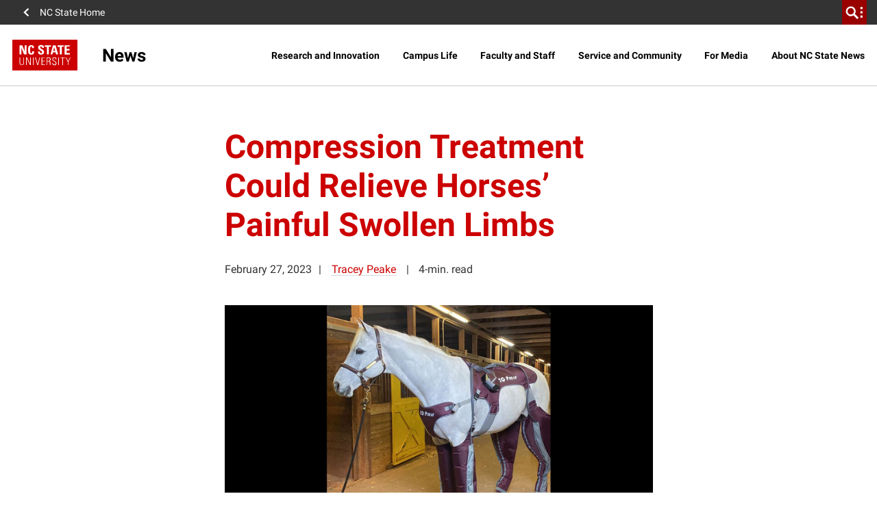

--- FILE ---
content_type: text/html; charset=utf-8
request_url: https://www.google.com/recaptcha/api2/anchor?ar=1&k=6Lf9UdcqAAAAAGPWTky31rIPMwb3De79qf_gpd04&co=aHR0cHM6Ly9uZXdzLm5jc3UuZWR1OjQ0Mw..&hl=en&v=PoyoqOPhxBO7pBk68S4YbpHZ&size=invisible&anchor-ms=20000&execute-ms=30000&cb=rlej5x4zkzjz
body_size: 48781
content:
<!DOCTYPE HTML><html dir="ltr" lang="en"><head><meta http-equiv="Content-Type" content="text/html; charset=UTF-8">
<meta http-equiv="X-UA-Compatible" content="IE=edge">
<title>reCAPTCHA</title>
<style type="text/css">
/* cyrillic-ext */
@font-face {
  font-family: 'Roboto';
  font-style: normal;
  font-weight: 400;
  font-stretch: 100%;
  src: url(//fonts.gstatic.com/s/roboto/v48/KFO7CnqEu92Fr1ME7kSn66aGLdTylUAMa3GUBHMdazTgWw.woff2) format('woff2');
  unicode-range: U+0460-052F, U+1C80-1C8A, U+20B4, U+2DE0-2DFF, U+A640-A69F, U+FE2E-FE2F;
}
/* cyrillic */
@font-face {
  font-family: 'Roboto';
  font-style: normal;
  font-weight: 400;
  font-stretch: 100%;
  src: url(//fonts.gstatic.com/s/roboto/v48/KFO7CnqEu92Fr1ME7kSn66aGLdTylUAMa3iUBHMdazTgWw.woff2) format('woff2');
  unicode-range: U+0301, U+0400-045F, U+0490-0491, U+04B0-04B1, U+2116;
}
/* greek-ext */
@font-face {
  font-family: 'Roboto';
  font-style: normal;
  font-weight: 400;
  font-stretch: 100%;
  src: url(//fonts.gstatic.com/s/roboto/v48/KFO7CnqEu92Fr1ME7kSn66aGLdTylUAMa3CUBHMdazTgWw.woff2) format('woff2');
  unicode-range: U+1F00-1FFF;
}
/* greek */
@font-face {
  font-family: 'Roboto';
  font-style: normal;
  font-weight: 400;
  font-stretch: 100%;
  src: url(//fonts.gstatic.com/s/roboto/v48/KFO7CnqEu92Fr1ME7kSn66aGLdTylUAMa3-UBHMdazTgWw.woff2) format('woff2');
  unicode-range: U+0370-0377, U+037A-037F, U+0384-038A, U+038C, U+038E-03A1, U+03A3-03FF;
}
/* math */
@font-face {
  font-family: 'Roboto';
  font-style: normal;
  font-weight: 400;
  font-stretch: 100%;
  src: url(//fonts.gstatic.com/s/roboto/v48/KFO7CnqEu92Fr1ME7kSn66aGLdTylUAMawCUBHMdazTgWw.woff2) format('woff2');
  unicode-range: U+0302-0303, U+0305, U+0307-0308, U+0310, U+0312, U+0315, U+031A, U+0326-0327, U+032C, U+032F-0330, U+0332-0333, U+0338, U+033A, U+0346, U+034D, U+0391-03A1, U+03A3-03A9, U+03B1-03C9, U+03D1, U+03D5-03D6, U+03F0-03F1, U+03F4-03F5, U+2016-2017, U+2034-2038, U+203C, U+2040, U+2043, U+2047, U+2050, U+2057, U+205F, U+2070-2071, U+2074-208E, U+2090-209C, U+20D0-20DC, U+20E1, U+20E5-20EF, U+2100-2112, U+2114-2115, U+2117-2121, U+2123-214F, U+2190, U+2192, U+2194-21AE, U+21B0-21E5, U+21F1-21F2, U+21F4-2211, U+2213-2214, U+2216-22FF, U+2308-230B, U+2310, U+2319, U+231C-2321, U+2336-237A, U+237C, U+2395, U+239B-23B7, U+23D0, U+23DC-23E1, U+2474-2475, U+25AF, U+25B3, U+25B7, U+25BD, U+25C1, U+25CA, U+25CC, U+25FB, U+266D-266F, U+27C0-27FF, U+2900-2AFF, U+2B0E-2B11, U+2B30-2B4C, U+2BFE, U+3030, U+FF5B, U+FF5D, U+1D400-1D7FF, U+1EE00-1EEFF;
}
/* symbols */
@font-face {
  font-family: 'Roboto';
  font-style: normal;
  font-weight: 400;
  font-stretch: 100%;
  src: url(//fonts.gstatic.com/s/roboto/v48/KFO7CnqEu92Fr1ME7kSn66aGLdTylUAMaxKUBHMdazTgWw.woff2) format('woff2');
  unicode-range: U+0001-000C, U+000E-001F, U+007F-009F, U+20DD-20E0, U+20E2-20E4, U+2150-218F, U+2190, U+2192, U+2194-2199, U+21AF, U+21E6-21F0, U+21F3, U+2218-2219, U+2299, U+22C4-22C6, U+2300-243F, U+2440-244A, U+2460-24FF, U+25A0-27BF, U+2800-28FF, U+2921-2922, U+2981, U+29BF, U+29EB, U+2B00-2BFF, U+4DC0-4DFF, U+FFF9-FFFB, U+10140-1018E, U+10190-1019C, U+101A0, U+101D0-101FD, U+102E0-102FB, U+10E60-10E7E, U+1D2C0-1D2D3, U+1D2E0-1D37F, U+1F000-1F0FF, U+1F100-1F1AD, U+1F1E6-1F1FF, U+1F30D-1F30F, U+1F315, U+1F31C, U+1F31E, U+1F320-1F32C, U+1F336, U+1F378, U+1F37D, U+1F382, U+1F393-1F39F, U+1F3A7-1F3A8, U+1F3AC-1F3AF, U+1F3C2, U+1F3C4-1F3C6, U+1F3CA-1F3CE, U+1F3D4-1F3E0, U+1F3ED, U+1F3F1-1F3F3, U+1F3F5-1F3F7, U+1F408, U+1F415, U+1F41F, U+1F426, U+1F43F, U+1F441-1F442, U+1F444, U+1F446-1F449, U+1F44C-1F44E, U+1F453, U+1F46A, U+1F47D, U+1F4A3, U+1F4B0, U+1F4B3, U+1F4B9, U+1F4BB, U+1F4BF, U+1F4C8-1F4CB, U+1F4D6, U+1F4DA, U+1F4DF, U+1F4E3-1F4E6, U+1F4EA-1F4ED, U+1F4F7, U+1F4F9-1F4FB, U+1F4FD-1F4FE, U+1F503, U+1F507-1F50B, U+1F50D, U+1F512-1F513, U+1F53E-1F54A, U+1F54F-1F5FA, U+1F610, U+1F650-1F67F, U+1F687, U+1F68D, U+1F691, U+1F694, U+1F698, U+1F6AD, U+1F6B2, U+1F6B9-1F6BA, U+1F6BC, U+1F6C6-1F6CF, U+1F6D3-1F6D7, U+1F6E0-1F6EA, U+1F6F0-1F6F3, U+1F6F7-1F6FC, U+1F700-1F7FF, U+1F800-1F80B, U+1F810-1F847, U+1F850-1F859, U+1F860-1F887, U+1F890-1F8AD, U+1F8B0-1F8BB, U+1F8C0-1F8C1, U+1F900-1F90B, U+1F93B, U+1F946, U+1F984, U+1F996, U+1F9E9, U+1FA00-1FA6F, U+1FA70-1FA7C, U+1FA80-1FA89, U+1FA8F-1FAC6, U+1FACE-1FADC, U+1FADF-1FAE9, U+1FAF0-1FAF8, U+1FB00-1FBFF;
}
/* vietnamese */
@font-face {
  font-family: 'Roboto';
  font-style: normal;
  font-weight: 400;
  font-stretch: 100%;
  src: url(//fonts.gstatic.com/s/roboto/v48/KFO7CnqEu92Fr1ME7kSn66aGLdTylUAMa3OUBHMdazTgWw.woff2) format('woff2');
  unicode-range: U+0102-0103, U+0110-0111, U+0128-0129, U+0168-0169, U+01A0-01A1, U+01AF-01B0, U+0300-0301, U+0303-0304, U+0308-0309, U+0323, U+0329, U+1EA0-1EF9, U+20AB;
}
/* latin-ext */
@font-face {
  font-family: 'Roboto';
  font-style: normal;
  font-weight: 400;
  font-stretch: 100%;
  src: url(//fonts.gstatic.com/s/roboto/v48/KFO7CnqEu92Fr1ME7kSn66aGLdTylUAMa3KUBHMdazTgWw.woff2) format('woff2');
  unicode-range: U+0100-02BA, U+02BD-02C5, U+02C7-02CC, U+02CE-02D7, U+02DD-02FF, U+0304, U+0308, U+0329, U+1D00-1DBF, U+1E00-1E9F, U+1EF2-1EFF, U+2020, U+20A0-20AB, U+20AD-20C0, U+2113, U+2C60-2C7F, U+A720-A7FF;
}
/* latin */
@font-face {
  font-family: 'Roboto';
  font-style: normal;
  font-weight: 400;
  font-stretch: 100%;
  src: url(//fonts.gstatic.com/s/roboto/v48/KFO7CnqEu92Fr1ME7kSn66aGLdTylUAMa3yUBHMdazQ.woff2) format('woff2');
  unicode-range: U+0000-00FF, U+0131, U+0152-0153, U+02BB-02BC, U+02C6, U+02DA, U+02DC, U+0304, U+0308, U+0329, U+2000-206F, U+20AC, U+2122, U+2191, U+2193, U+2212, U+2215, U+FEFF, U+FFFD;
}
/* cyrillic-ext */
@font-face {
  font-family: 'Roboto';
  font-style: normal;
  font-weight: 500;
  font-stretch: 100%;
  src: url(//fonts.gstatic.com/s/roboto/v48/KFO7CnqEu92Fr1ME7kSn66aGLdTylUAMa3GUBHMdazTgWw.woff2) format('woff2');
  unicode-range: U+0460-052F, U+1C80-1C8A, U+20B4, U+2DE0-2DFF, U+A640-A69F, U+FE2E-FE2F;
}
/* cyrillic */
@font-face {
  font-family: 'Roboto';
  font-style: normal;
  font-weight: 500;
  font-stretch: 100%;
  src: url(//fonts.gstatic.com/s/roboto/v48/KFO7CnqEu92Fr1ME7kSn66aGLdTylUAMa3iUBHMdazTgWw.woff2) format('woff2');
  unicode-range: U+0301, U+0400-045F, U+0490-0491, U+04B0-04B1, U+2116;
}
/* greek-ext */
@font-face {
  font-family: 'Roboto';
  font-style: normal;
  font-weight: 500;
  font-stretch: 100%;
  src: url(//fonts.gstatic.com/s/roboto/v48/KFO7CnqEu92Fr1ME7kSn66aGLdTylUAMa3CUBHMdazTgWw.woff2) format('woff2');
  unicode-range: U+1F00-1FFF;
}
/* greek */
@font-face {
  font-family: 'Roboto';
  font-style: normal;
  font-weight: 500;
  font-stretch: 100%;
  src: url(//fonts.gstatic.com/s/roboto/v48/KFO7CnqEu92Fr1ME7kSn66aGLdTylUAMa3-UBHMdazTgWw.woff2) format('woff2');
  unicode-range: U+0370-0377, U+037A-037F, U+0384-038A, U+038C, U+038E-03A1, U+03A3-03FF;
}
/* math */
@font-face {
  font-family: 'Roboto';
  font-style: normal;
  font-weight: 500;
  font-stretch: 100%;
  src: url(//fonts.gstatic.com/s/roboto/v48/KFO7CnqEu92Fr1ME7kSn66aGLdTylUAMawCUBHMdazTgWw.woff2) format('woff2');
  unicode-range: U+0302-0303, U+0305, U+0307-0308, U+0310, U+0312, U+0315, U+031A, U+0326-0327, U+032C, U+032F-0330, U+0332-0333, U+0338, U+033A, U+0346, U+034D, U+0391-03A1, U+03A3-03A9, U+03B1-03C9, U+03D1, U+03D5-03D6, U+03F0-03F1, U+03F4-03F5, U+2016-2017, U+2034-2038, U+203C, U+2040, U+2043, U+2047, U+2050, U+2057, U+205F, U+2070-2071, U+2074-208E, U+2090-209C, U+20D0-20DC, U+20E1, U+20E5-20EF, U+2100-2112, U+2114-2115, U+2117-2121, U+2123-214F, U+2190, U+2192, U+2194-21AE, U+21B0-21E5, U+21F1-21F2, U+21F4-2211, U+2213-2214, U+2216-22FF, U+2308-230B, U+2310, U+2319, U+231C-2321, U+2336-237A, U+237C, U+2395, U+239B-23B7, U+23D0, U+23DC-23E1, U+2474-2475, U+25AF, U+25B3, U+25B7, U+25BD, U+25C1, U+25CA, U+25CC, U+25FB, U+266D-266F, U+27C0-27FF, U+2900-2AFF, U+2B0E-2B11, U+2B30-2B4C, U+2BFE, U+3030, U+FF5B, U+FF5D, U+1D400-1D7FF, U+1EE00-1EEFF;
}
/* symbols */
@font-face {
  font-family: 'Roboto';
  font-style: normal;
  font-weight: 500;
  font-stretch: 100%;
  src: url(//fonts.gstatic.com/s/roboto/v48/KFO7CnqEu92Fr1ME7kSn66aGLdTylUAMaxKUBHMdazTgWw.woff2) format('woff2');
  unicode-range: U+0001-000C, U+000E-001F, U+007F-009F, U+20DD-20E0, U+20E2-20E4, U+2150-218F, U+2190, U+2192, U+2194-2199, U+21AF, U+21E6-21F0, U+21F3, U+2218-2219, U+2299, U+22C4-22C6, U+2300-243F, U+2440-244A, U+2460-24FF, U+25A0-27BF, U+2800-28FF, U+2921-2922, U+2981, U+29BF, U+29EB, U+2B00-2BFF, U+4DC0-4DFF, U+FFF9-FFFB, U+10140-1018E, U+10190-1019C, U+101A0, U+101D0-101FD, U+102E0-102FB, U+10E60-10E7E, U+1D2C0-1D2D3, U+1D2E0-1D37F, U+1F000-1F0FF, U+1F100-1F1AD, U+1F1E6-1F1FF, U+1F30D-1F30F, U+1F315, U+1F31C, U+1F31E, U+1F320-1F32C, U+1F336, U+1F378, U+1F37D, U+1F382, U+1F393-1F39F, U+1F3A7-1F3A8, U+1F3AC-1F3AF, U+1F3C2, U+1F3C4-1F3C6, U+1F3CA-1F3CE, U+1F3D4-1F3E0, U+1F3ED, U+1F3F1-1F3F3, U+1F3F5-1F3F7, U+1F408, U+1F415, U+1F41F, U+1F426, U+1F43F, U+1F441-1F442, U+1F444, U+1F446-1F449, U+1F44C-1F44E, U+1F453, U+1F46A, U+1F47D, U+1F4A3, U+1F4B0, U+1F4B3, U+1F4B9, U+1F4BB, U+1F4BF, U+1F4C8-1F4CB, U+1F4D6, U+1F4DA, U+1F4DF, U+1F4E3-1F4E6, U+1F4EA-1F4ED, U+1F4F7, U+1F4F9-1F4FB, U+1F4FD-1F4FE, U+1F503, U+1F507-1F50B, U+1F50D, U+1F512-1F513, U+1F53E-1F54A, U+1F54F-1F5FA, U+1F610, U+1F650-1F67F, U+1F687, U+1F68D, U+1F691, U+1F694, U+1F698, U+1F6AD, U+1F6B2, U+1F6B9-1F6BA, U+1F6BC, U+1F6C6-1F6CF, U+1F6D3-1F6D7, U+1F6E0-1F6EA, U+1F6F0-1F6F3, U+1F6F7-1F6FC, U+1F700-1F7FF, U+1F800-1F80B, U+1F810-1F847, U+1F850-1F859, U+1F860-1F887, U+1F890-1F8AD, U+1F8B0-1F8BB, U+1F8C0-1F8C1, U+1F900-1F90B, U+1F93B, U+1F946, U+1F984, U+1F996, U+1F9E9, U+1FA00-1FA6F, U+1FA70-1FA7C, U+1FA80-1FA89, U+1FA8F-1FAC6, U+1FACE-1FADC, U+1FADF-1FAE9, U+1FAF0-1FAF8, U+1FB00-1FBFF;
}
/* vietnamese */
@font-face {
  font-family: 'Roboto';
  font-style: normal;
  font-weight: 500;
  font-stretch: 100%;
  src: url(//fonts.gstatic.com/s/roboto/v48/KFO7CnqEu92Fr1ME7kSn66aGLdTylUAMa3OUBHMdazTgWw.woff2) format('woff2');
  unicode-range: U+0102-0103, U+0110-0111, U+0128-0129, U+0168-0169, U+01A0-01A1, U+01AF-01B0, U+0300-0301, U+0303-0304, U+0308-0309, U+0323, U+0329, U+1EA0-1EF9, U+20AB;
}
/* latin-ext */
@font-face {
  font-family: 'Roboto';
  font-style: normal;
  font-weight: 500;
  font-stretch: 100%;
  src: url(//fonts.gstatic.com/s/roboto/v48/KFO7CnqEu92Fr1ME7kSn66aGLdTylUAMa3KUBHMdazTgWw.woff2) format('woff2');
  unicode-range: U+0100-02BA, U+02BD-02C5, U+02C7-02CC, U+02CE-02D7, U+02DD-02FF, U+0304, U+0308, U+0329, U+1D00-1DBF, U+1E00-1E9F, U+1EF2-1EFF, U+2020, U+20A0-20AB, U+20AD-20C0, U+2113, U+2C60-2C7F, U+A720-A7FF;
}
/* latin */
@font-face {
  font-family: 'Roboto';
  font-style: normal;
  font-weight: 500;
  font-stretch: 100%;
  src: url(//fonts.gstatic.com/s/roboto/v48/KFO7CnqEu92Fr1ME7kSn66aGLdTylUAMa3yUBHMdazQ.woff2) format('woff2');
  unicode-range: U+0000-00FF, U+0131, U+0152-0153, U+02BB-02BC, U+02C6, U+02DA, U+02DC, U+0304, U+0308, U+0329, U+2000-206F, U+20AC, U+2122, U+2191, U+2193, U+2212, U+2215, U+FEFF, U+FFFD;
}
/* cyrillic-ext */
@font-face {
  font-family: 'Roboto';
  font-style: normal;
  font-weight: 900;
  font-stretch: 100%;
  src: url(//fonts.gstatic.com/s/roboto/v48/KFO7CnqEu92Fr1ME7kSn66aGLdTylUAMa3GUBHMdazTgWw.woff2) format('woff2');
  unicode-range: U+0460-052F, U+1C80-1C8A, U+20B4, U+2DE0-2DFF, U+A640-A69F, U+FE2E-FE2F;
}
/* cyrillic */
@font-face {
  font-family: 'Roboto';
  font-style: normal;
  font-weight: 900;
  font-stretch: 100%;
  src: url(//fonts.gstatic.com/s/roboto/v48/KFO7CnqEu92Fr1ME7kSn66aGLdTylUAMa3iUBHMdazTgWw.woff2) format('woff2');
  unicode-range: U+0301, U+0400-045F, U+0490-0491, U+04B0-04B1, U+2116;
}
/* greek-ext */
@font-face {
  font-family: 'Roboto';
  font-style: normal;
  font-weight: 900;
  font-stretch: 100%;
  src: url(//fonts.gstatic.com/s/roboto/v48/KFO7CnqEu92Fr1ME7kSn66aGLdTylUAMa3CUBHMdazTgWw.woff2) format('woff2');
  unicode-range: U+1F00-1FFF;
}
/* greek */
@font-face {
  font-family: 'Roboto';
  font-style: normal;
  font-weight: 900;
  font-stretch: 100%;
  src: url(//fonts.gstatic.com/s/roboto/v48/KFO7CnqEu92Fr1ME7kSn66aGLdTylUAMa3-UBHMdazTgWw.woff2) format('woff2');
  unicode-range: U+0370-0377, U+037A-037F, U+0384-038A, U+038C, U+038E-03A1, U+03A3-03FF;
}
/* math */
@font-face {
  font-family: 'Roboto';
  font-style: normal;
  font-weight: 900;
  font-stretch: 100%;
  src: url(//fonts.gstatic.com/s/roboto/v48/KFO7CnqEu92Fr1ME7kSn66aGLdTylUAMawCUBHMdazTgWw.woff2) format('woff2');
  unicode-range: U+0302-0303, U+0305, U+0307-0308, U+0310, U+0312, U+0315, U+031A, U+0326-0327, U+032C, U+032F-0330, U+0332-0333, U+0338, U+033A, U+0346, U+034D, U+0391-03A1, U+03A3-03A9, U+03B1-03C9, U+03D1, U+03D5-03D6, U+03F0-03F1, U+03F4-03F5, U+2016-2017, U+2034-2038, U+203C, U+2040, U+2043, U+2047, U+2050, U+2057, U+205F, U+2070-2071, U+2074-208E, U+2090-209C, U+20D0-20DC, U+20E1, U+20E5-20EF, U+2100-2112, U+2114-2115, U+2117-2121, U+2123-214F, U+2190, U+2192, U+2194-21AE, U+21B0-21E5, U+21F1-21F2, U+21F4-2211, U+2213-2214, U+2216-22FF, U+2308-230B, U+2310, U+2319, U+231C-2321, U+2336-237A, U+237C, U+2395, U+239B-23B7, U+23D0, U+23DC-23E1, U+2474-2475, U+25AF, U+25B3, U+25B7, U+25BD, U+25C1, U+25CA, U+25CC, U+25FB, U+266D-266F, U+27C0-27FF, U+2900-2AFF, U+2B0E-2B11, U+2B30-2B4C, U+2BFE, U+3030, U+FF5B, U+FF5D, U+1D400-1D7FF, U+1EE00-1EEFF;
}
/* symbols */
@font-face {
  font-family: 'Roboto';
  font-style: normal;
  font-weight: 900;
  font-stretch: 100%;
  src: url(//fonts.gstatic.com/s/roboto/v48/KFO7CnqEu92Fr1ME7kSn66aGLdTylUAMaxKUBHMdazTgWw.woff2) format('woff2');
  unicode-range: U+0001-000C, U+000E-001F, U+007F-009F, U+20DD-20E0, U+20E2-20E4, U+2150-218F, U+2190, U+2192, U+2194-2199, U+21AF, U+21E6-21F0, U+21F3, U+2218-2219, U+2299, U+22C4-22C6, U+2300-243F, U+2440-244A, U+2460-24FF, U+25A0-27BF, U+2800-28FF, U+2921-2922, U+2981, U+29BF, U+29EB, U+2B00-2BFF, U+4DC0-4DFF, U+FFF9-FFFB, U+10140-1018E, U+10190-1019C, U+101A0, U+101D0-101FD, U+102E0-102FB, U+10E60-10E7E, U+1D2C0-1D2D3, U+1D2E0-1D37F, U+1F000-1F0FF, U+1F100-1F1AD, U+1F1E6-1F1FF, U+1F30D-1F30F, U+1F315, U+1F31C, U+1F31E, U+1F320-1F32C, U+1F336, U+1F378, U+1F37D, U+1F382, U+1F393-1F39F, U+1F3A7-1F3A8, U+1F3AC-1F3AF, U+1F3C2, U+1F3C4-1F3C6, U+1F3CA-1F3CE, U+1F3D4-1F3E0, U+1F3ED, U+1F3F1-1F3F3, U+1F3F5-1F3F7, U+1F408, U+1F415, U+1F41F, U+1F426, U+1F43F, U+1F441-1F442, U+1F444, U+1F446-1F449, U+1F44C-1F44E, U+1F453, U+1F46A, U+1F47D, U+1F4A3, U+1F4B0, U+1F4B3, U+1F4B9, U+1F4BB, U+1F4BF, U+1F4C8-1F4CB, U+1F4D6, U+1F4DA, U+1F4DF, U+1F4E3-1F4E6, U+1F4EA-1F4ED, U+1F4F7, U+1F4F9-1F4FB, U+1F4FD-1F4FE, U+1F503, U+1F507-1F50B, U+1F50D, U+1F512-1F513, U+1F53E-1F54A, U+1F54F-1F5FA, U+1F610, U+1F650-1F67F, U+1F687, U+1F68D, U+1F691, U+1F694, U+1F698, U+1F6AD, U+1F6B2, U+1F6B9-1F6BA, U+1F6BC, U+1F6C6-1F6CF, U+1F6D3-1F6D7, U+1F6E0-1F6EA, U+1F6F0-1F6F3, U+1F6F7-1F6FC, U+1F700-1F7FF, U+1F800-1F80B, U+1F810-1F847, U+1F850-1F859, U+1F860-1F887, U+1F890-1F8AD, U+1F8B0-1F8BB, U+1F8C0-1F8C1, U+1F900-1F90B, U+1F93B, U+1F946, U+1F984, U+1F996, U+1F9E9, U+1FA00-1FA6F, U+1FA70-1FA7C, U+1FA80-1FA89, U+1FA8F-1FAC6, U+1FACE-1FADC, U+1FADF-1FAE9, U+1FAF0-1FAF8, U+1FB00-1FBFF;
}
/* vietnamese */
@font-face {
  font-family: 'Roboto';
  font-style: normal;
  font-weight: 900;
  font-stretch: 100%;
  src: url(//fonts.gstatic.com/s/roboto/v48/KFO7CnqEu92Fr1ME7kSn66aGLdTylUAMa3OUBHMdazTgWw.woff2) format('woff2');
  unicode-range: U+0102-0103, U+0110-0111, U+0128-0129, U+0168-0169, U+01A0-01A1, U+01AF-01B0, U+0300-0301, U+0303-0304, U+0308-0309, U+0323, U+0329, U+1EA0-1EF9, U+20AB;
}
/* latin-ext */
@font-face {
  font-family: 'Roboto';
  font-style: normal;
  font-weight: 900;
  font-stretch: 100%;
  src: url(//fonts.gstatic.com/s/roboto/v48/KFO7CnqEu92Fr1ME7kSn66aGLdTylUAMa3KUBHMdazTgWw.woff2) format('woff2');
  unicode-range: U+0100-02BA, U+02BD-02C5, U+02C7-02CC, U+02CE-02D7, U+02DD-02FF, U+0304, U+0308, U+0329, U+1D00-1DBF, U+1E00-1E9F, U+1EF2-1EFF, U+2020, U+20A0-20AB, U+20AD-20C0, U+2113, U+2C60-2C7F, U+A720-A7FF;
}
/* latin */
@font-face {
  font-family: 'Roboto';
  font-style: normal;
  font-weight: 900;
  font-stretch: 100%;
  src: url(//fonts.gstatic.com/s/roboto/v48/KFO7CnqEu92Fr1ME7kSn66aGLdTylUAMa3yUBHMdazQ.woff2) format('woff2');
  unicode-range: U+0000-00FF, U+0131, U+0152-0153, U+02BB-02BC, U+02C6, U+02DA, U+02DC, U+0304, U+0308, U+0329, U+2000-206F, U+20AC, U+2122, U+2191, U+2193, U+2212, U+2215, U+FEFF, U+FFFD;
}

</style>
<link rel="stylesheet" type="text/css" href="https://www.gstatic.com/recaptcha/releases/PoyoqOPhxBO7pBk68S4YbpHZ/styles__ltr.css">
<script nonce="LDvVkvmaQjHB5ylWXvJwMQ" type="text/javascript">window['__recaptcha_api'] = 'https://www.google.com/recaptcha/api2/';</script>
<script type="text/javascript" src="https://www.gstatic.com/recaptcha/releases/PoyoqOPhxBO7pBk68S4YbpHZ/recaptcha__en.js" nonce="LDvVkvmaQjHB5ylWXvJwMQ">
      
    </script></head>
<body><div id="rc-anchor-alert" class="rc-anchor-alert"></div>
<input type="hidden" id="recaptcha-token" value="[base64]">
<script type="text/javascript" nonce="LDvVkvmaQjHB5ylWXvJwMQ">
      recaptcha.anchor.Main.init("[\x22ainput\x22,[\x22bgdata\x22,\x22\x22,\[base64]/[base64]/[base64]/[base64]/[base64]/[base64]/KGcoTywyNTMsTy5PKSxVRyhPLEMpKTpnKE8sMjUzLEMpLE8pKSxsKSksTykpfSxieT1mdW5jdGlvbihDLE8sdSxsKXtmb3IobD0odT1SKEMpLDApO08+MDtPLS0pbD1sPDw4fFooQyk7ZyhDLHUsbCl9LFVHPWZ1bmN0aW9uKEMsTyl7Qy5pLmxlbmd0aD4xMDQ/[base64]/[base64]/[base64]/[base64]/[base64]/[base64]/[base64]\\u003d\x22,\[base64]\\u003d\x22,\x22bFdqTV7ChlDCjhrCl8KfwoLDlcOBO8OrVsO9wokHDcKVwpBLw61rwoBOwoJeO8Ozw73CtiHClMK0VXcXAMKxwpbDtCdDwoNgaMKNAsOnRxjCgXR2LlPCuj5hw5YUWcKwE8KDw5/DnW3ClQXDusK7ecO5wr7CpW/CkHjCsEPCliRaKsKgwrHCnCUIwoVfw6zCoGNADVIeBA04woLDozbDvMOJSh7Cm8OAWBdDwpY9wqNNwoFgwr3DlkIJw7LDjjXCn8OvBH/CsC4iwozClDgqA0TCrB8UcMOES3LCgHEjw4TDqsKkwrsNdVbCtF0LM8KqBcOvwoTDuBrCuFDDmsOMRMKcw6jCocO7w7VDGx/[base64]/Cjz3Dmlpcw5pRI8Kiw5fDn8OSw5F5WMOnw7TCk0LCnlQuQ2Q7w6FnAkfClMK9w7FtIihIR0sdwptuw6YAAcKJHC9VwoI4w7tifxDDvMOxwqF/w4TDjmRkXsOra31/[base64]/DgbCmsKvw7JJN8KaQWVmwoI5ZcOfwoHClmscwo/CvWnDp8Ogw6kZMTPDmMKxwpwqWjnDp8OaGsOEQsOVw4MEw6IHNx3DlMOlPsOgCMO4LG7Djmkow5bChsOwD07Ck2TCkidjw5/ChCEsJMO+McOkwpLCjlYMwqnDl03DlkzCuW3DiFTCoTjDisKTwokFaMK/[base64]/Cjz8vwo3DtgXCuV3CgsKiCcOww6RuLsKRw6VrfsOmw5ptckEhwo9iwoXCtMKPw5TDncOaRj8Bc8KywonClVzCucOgWcK3wpTDpcORw6LCrTbDk8OIwrhBD8OzAHIjMcO+HEfDnkRhTcOEb8KVwoZTCcOMwq/[base64]/DkMOIwpcfwqdjwrIlwpEyw4xBwpnDi8OhbcORZcOBcWAHwojDmMODw6PCj8ONwpJXw6/Cs8KgRRApN8OAecOPGUcowrTDtMOcBsONXBE4w6XCv1HCoGBANMOyWgF7wqjCtcKzw5bDqXxZwrQrwoTDtFHCqS/[base64]/[base64]/[base64]/DqcOhK8KKfn89birDncO/NFjCs1LClUXDqjt+wpbCuMKyScK2w7bCgsO0w6XDnxc7w6fCrnXDmz7CuF5YwoEEwq/DpMKGworCqMOcOcO7w5LDpcOLwoTDoGRAYDTCn8KhSsKWw5x4ICV/w6sWVFLDuMKdwqvDusOeJAfCmCjChTPCqMOiwrlfSALDksOXw5dew5zDgx81DcKkw4k2dRvDoFIawqjClcOpEMKga8OCw6oxQ8OSw7/DgcK+w55ZdcKpw6LDtCpGH8KjwpDClHTCmsKuW192ecOTDsKyw5QxLsKUwp0xcWU9w6kHw5kmw53CqV/[base64]/DqD04w4jDom5Xe8KDw4/CpmvCiU1+w6sqwoXCsWfCgRvDs2DDpMK2IsOTwpQUU8O1OVXDo8ODw4vDqm0TP8ONwo/DunHClWtLOMKXXGvDiMKUbirCrijDoMKQG8OgwoxVDD7CkgTCmmlNw5LDlwbDpsK7wohTCm97GQRWd10oCMO7wogXe07ClMOQw5XDl8KQw5/DmmPDisK5w4PDlMO/w4gKY1fDuUgHw4/Ds8OrDsO6w7LDtzDCnFcUw54Bwr1pY8O5wqzDg8O+TD5CJDzDm2hSwrLDjMKLw7lmWk/DiVECw7lyWsK/[base64]/w45awoMDUF/Cp8KVY27DjCh/woE4Q8OcwqvDjMKcw6LDtMKvw4UwwpVcw4TDpMK4dMKqwpDDkA9iWjHDncOGw6xwwoo+wrpOw6zCrwFNHSlHLmp1aMOECcOIbcKvwqTCi8KpYsKBw554wpUkw6sUBljCvB4EDA3Cki/DrsKUw4bCoi5RRMOfwrrCjcK0esK0w7PChkI7w7XCv2kvw7pLB8K+I3zCpVtiYsO0fcKcJsKLwqk5w5ssdsKmw4vCssOVVHrDvMKXw5TCtsK2w7h/woMnSl87w7/DonolGsKnf8OOb8Kuw5QZcxDCr2RCPFxbwrvCq8Kww61SUsKMJHcbEgAYPMOTFldvHcOQD8KrSV8AHMOow5TCvsKpwo7CncOWNkvDgMKCw4fCqg4Vw4lTwo7Di0bDknrClsK1w67CugZcRihew4hSAirDiE/[base64]/CucO2DGzCkHHDscOtYcKlw71ywqLCgcOjwoFYw7JxJjITwqzDg8KNFsOMw6cbwq7DsXbDlB7CtMOuwrLDq8Owc8OBwo88wqnDqMO4wo5Ow4LDlgLDgkvDtXAOw7fCiDXCsGVkCcO8HcOZw6Bzwo7DnsOUQMOhVXFUKcO4w5rCr8OJw6jDm8Knw4vCvcOUM8KrSx/CqhPDkMO3woPDpMOww7LCm8OUPcO6w6V0WHtsA2bDhMOBLcO2wqx6w5UEw4XDuMONw5kcwrXCmsKrUsOcwoNnw4wwSMO1Wz3CjUnCt0dtw7vCpsK9MiXCtlAKEHPCm8KMM8OawpdGwrHDj8OyPHZpI8OdZHZtTsO5ZH/DvAdQw4DCsXFawp/ClDXCjD8awqFfwqrDoMO+wqjClBECJMOld8KuQ3l1XSXDgD7ClsKLwrrDvBVJwozDj8KULcKeLMOEdcKfwq7Cp0LDssOYw51Fw49twrHClhjCphkQPcKzw6HCv8KMwqMtSMOfwrvCqcOSPzrDvzvDin/[base64]/[base64]/DjjlIHXN3UMKzwrHCsk9Rw5ZVdSbCpyPDucKhw7DChiLCigfCvMKiw4zCgcKkw7PDuHgUTcO4FcKTNw7CizXDjD3ClcOOXjHDrgd3wp4Ow67DvcKsVw5Wwp5jw7DClDHCmXDDlCzCu8OHQSLDsHYKGxwJwrRew5/CpcOLYgxFw6IWMk4/ZFIzEDvDp8O7wr7DtFHDmXpKNxoZwqvDrzfDkALCjMKhIljDvMKZThvCpMKSEz0DUjV2GShhOkvDtBZXwrBKwoILC8OpTMKewpHDkh1MPcO/[base64]/bT/Cllt7wovCpTjCiMOZEsOfGyZVw5nCuiImwrFJcsKLK2XDpcKJw7k6w4nCj8K0TsOaw7kiOMObCcKrw7k3w6pYw6HDq8ODwqEjw4zCi8KcwrXCh8KiOsO3w4wjU1RqYsKmTl/CinrCvy7Do8K7YnYNwpthw79Ww4/Dlncaw43Dp8K+wrEfRcO4wpfDgEV2wrhSFUXCjkZcw5dADEBSVTfCvCceMxkWw7dEwrZ6w5XCjcKgw5XCvE3CnTxPw7zDsFd2SEHCkcOsdUUQw7tkHwfCksKgwpbCvWbDscKcw6haw4fDtcO6PMKvw6Juw6/Ds8OWZMKbFcKHw6PCnQDCi8OsW8KSw4lcw4A2aMOtw7cBw6cvw6zDmVPDv0LCqltmZMOwFcKCN8KUw6gsG2sOPMKtVC/CqwJbG8KHwp1NGQAVwo3Dr2fDj8KNHMKrwqXDgSjDhcKRw5vChT0Ew5rCjj7CtMO4w74uR8K3KMO2w4zCl38EUsKtwr4ZVcO3w5kRwoBhJ3tlwqHClsO7wowWVMOww7rCmy5ba8Ozw7cgBcKuwrFJJMOQwp7DnnvCv8KXbsKIbQLCqRRMwq/Cux7DujkJw5UnWVBneSdYw71LYzp1w63Dgz5BP8OFScKECAJINR3DscK/wr1NwoPDnVkfwrzDtgV2FsK2FcKVQmvCm2XDksKcGcK5wpfDosO9D8K8esKyNBl+w6pywqfDly9OdMOnw7AzwoHChcKzES3DhMOqwpxXEFHClw9WwpTDn3/ClMOYNcOma8OvbsOaKwLDnlwEIcKqb8OFwrPDglVXF8OCwqVNNCnCl8OgwqPDncOeFX9twqPCjH/DiBkhw6o3w41hwpXDghMow6Y4wrVrw5jCjMKOwo1lPQl4HHYpGVjCimfClsO0wqt/[base64]/DjsK6TGhGdsKow4kwwpYYQsO7w7oDwpY0ccKOw6FSwo99J8KYwqMtw7PDrjbDv37ClsKnw4o/wp3DiADDull3acKaw7Jvwo/CgMKLw4PDh03Du8KQw69XbzvCvMO3w7LCuGnDt8Kkw7DDnh/ClsOqY8O8fjE9I2vCjAHCl8K/KMKkHMKkPW0wdzdpw7kew6LDt8KzMMO0UsK9w6Z4VCl2woVacTHDlDUDa1/[base64]/esKIfsOMDh3CoRgdw5LCggbDl8K1VUzDrMOnwofCjQA/wpXDmsKsdsO6w6fDllIeNiHCsMKKw7jCk8KKJRF7TDgWa8KhwpjClcKGw43DgGTDljXCn8Kcw6bDtUpZWsK4fcOkQF9IWcOZwrg7wpA3QWrDv8OfRiF0JMKTwpbCpDVXw5xAE3QdQ0nCsmzClsK6w6bDtcO2PFbDjcK2w6LClcK2dgtcKmHCl8O9cH/ChhsQwp9/w7xEMVXDqMOaw5xyKmxBIMKJw5xLLMKvw4ozHXd6HwrDu1oMecObwq9Gw5PCjiTCvcOBwr06bsO5JSVEC05/wr3DhMOuScKTw5TDgTdmTG/[base64]/[base64]/[base64]/Dk1N0Vw/CkjgPwq3DtMORHDHCkMO9SsK0L8OJwrXDgDJuwrbCmG47EkfDi8O5eXxVXRBAw5dyw5NtAsK1dMKjcwgGHDrDk8KJejI2wo4SwrV5EsOVc3w/wozDsQwQw6PCp1YGwrHCtsKjRBJAd04FAy08wpvCu8OewrUbwrrDk3bDqcKaFsKhLGvDvcKIUcKAwrjCqUfCjcOPTMKyREHCjBbDkcOYIgbCoSPDoMK3VcKsKlA3a1hHBlrCgMKSwogDwqp4Gxxkw7nDncOKw6nDr8KUw43CnHJ+HcORYh/DhjQaw5nDm8OQEcOmwpPDhVPDlsOUw7ElOsK7w7XCssOXZwRPc8Ksw57ClEEqW0Zkw77DhMK6w502XG7CusKbw4bDhMOmwpHCoGwAw6Vnw5jDpT7DisOifF1DCm87w5UZWsKbw6wpWzbDhcOPwo/DvlJ4GcOoOMOcw6Iaw440N8K/[base64]/BMKvUcKMaMKhwo9ww6XCriYzA2jDnnHDh0DCgXluesK6w7liUcONMmgawpPDq8KZMVUPX8OgI8KewqrChHnDlTQuN3Z6wpzCgGvDoG3DmCwpBAFrw6jCu0/Dt8OZw5Mvw5xiXncrw7s9Cj5LMMOMw6Aqw4YCw4t9wq/[base64]/CtnfDkMOyBcO9FsOQXUPCp2vChjXDlQhZw70HGsOqWsO2w6/Clg0KFEbCocKCKC0Fw6l2wpcLw7Y8Yjcuwrw+HFTCuBnCgE1Ow4bDp8KMwpx0w5LDg8OhaFo5UcKFesOkw7l3QMOjw5kFEH48w6rCvCwgG8KGVcK/ZMO/woEJTsKtw5HCugA6GgIGX8O1GsK0w6QBNkXDkGskD8OBwrrDlVDCjmNvwqDDpAjClMOHw7vDhBYrf3ZPSMOXwqALI8K3wq3DssK8wqXDuzUZw7xvWWd2GcOtw5XCkH8odsKfwr/CkW1bHm7Djm4XRsObOcKkVTrDg8Oha8Oiw4wYwoDDsGnDqwtEHD9HJ1PDs8OyD23CtcK7UsK3dk19GcKlw7ZXbMKcw4ZGw53CokDCtMKTMD7CmCbCtQXDp8KCwoIoQ8ONworDosO/EMOfw5nCisOFwqpaw5HDlcOBEgwew5vDvUYeZy/ChcOzO8O4GQgEWMK5MsK8VQANw6ILWxLCkQrDk3HCn8KdXcOyJ8KNw55EfkA5w49hTMOeSRF7WDzDkMOAw5QFL35ZwptJwpLDth3DjsKjw73DnGNjGD0hREESw4tvwqpUw4sYGcKMccOgScKbBXg9NQbCkXAFesOrHEwNwovCpSlHwqrCjmrDqm/[base64]/DuXzDqhY8dcKywpMMw4R/w5/Cp8OZw7/Cl1UtVA7DosK5ZG0IVMKvw7QdM3TCi8KRwoDCkkZTw5FrS38xwqQew5TCpcKGwp4QwqrCvsKywpBewqE6w7BrPE/DtjY/[base64]/[base64]/QsKOw6ADwrrDjwZSwoAvOsOQwrXDscOdGMO0WsONZDTDucKee8O4wpREw4l0ZGklJsKnwobCt2fDtELDikvDnMOIw7FOw7F7wr7CoyFtLF9Ew5t3WR7CligWZjzCgTDCjGRUCQRXC1/CvcKkEMOPacK5w6bClDrDv8K1NcOow4QSVMOVQEvCvMKCNmEwbsOcKm3Cu8OaRWPDlMKzw5PCk8KgCcKPMMOYSlt/RwbDscK6ZQXCmMK5wrzCjMO6Zn3Ckh86VsKUZmLDpMKqw6h0csKXwrVoUMKHXMKOw57DgsKSwpbDtsOxw6peS8KWwo4hdg8KwoDCk8OFHCRNaCNRwowdwpg0ZsKuUMOnw5BbBcK3wrUVw5p/[base64]/[base64]/wonCtU/CiGTCtQvDs8Osw7Iiw5k9w7QJAV9YI0PChloHwrwvw755w7HDoAbChgbDiMK0FXVQw4/DucOFwrvCgwvCrMOmbcOJw51mwoA/XCpQIMKsw7DDtcOewp/CocKSZMKETDXDiUUEw6HCtsK5EcK0w4k1wp9YN8KQw7lSbyXCtsOqwrRpdcK1KW7Cs8O9Xw0XVUVEHUzChD4idErDpsK9EU50U8OOVMKxw7jCgUbDt8OSw4s3w57ChT7CiMKDLHTCqsOuRMK/D1bDm0zDr0htwoh3w49WwqnCpDvDlMKYBifCh8OpRmXDmQXDq3UMwonDiiw+wqELwrLChn0ew4U5QMKLWcKXwojCjmYnw5/[base64]/XTHDisO1w41CGQ3Cu0rCj8KgwoI6fTYGw5HChgEmw54bJi7DmcOIw7rCm3Fpw51jwpPChBHDsR1Mw5fDqQjCmsK/w5IbaMKwwo/DokbDkHjDhcKGwpQzd2dDw5Mfwos/csOCD8KNw6PCrCzCpE3Cp8KsfAxVc8KjworCpcOrwpHDpMKiDhNHZATDinTDnMKTZiw9fcK+asOOw6HDrsOXdMKwwqwOfcKCwrsYDsOVw5vClCJkw4nDmMKkYcOHw4kswrJyw6/[base64]/CpcKjfsOrMEoTaXwHw5jDtBPDk1dmCR7DocOHbMKew6APw5pZJ8Kbwp3DkAbDkiB5w443S8OwW8Kuw6DDkFNYwoFRYk7DvcKzw7bDh2HDqMOswo57w4Y+NV/CoEMgdV3CvlTCssKzWMOaF8K4w4HCl8O8woArAcOewpIPemDDkMO5HUnCr2RGDEHDl8KBw6TDkMOWwqdQwrXCnMKnw7t0w4tSw6Afw77CqAx2w6E+wrsMw7FZT8KIbcKoVsOjwotgGcKCw6JjCsOzwqESwrxIwp4SwqPCt8OqDsOMw4/[base64]/DqjXDsG1oTsO7aSleOsKww4DCqsKmYV7DvAzDjTHCoMK/w6Btw4k8fsO5w4nDssOUwq0qwoBxI8O2I0JAwocja0vDpcO0D8OVw4XCnD04BATClzvDsMK8woPCtsKWwoXCqyEaw63CkmbClcK6wq1PwoDDtlxCesKDT8K0w6PCh8K8cg3CszRfw5LCv8KXwotDw6bCln/CkcKvQiJBLQEYUzUmB8Kzw5jCqld1acO4w6luAcKUMVvCr8OZwrPCn8OIwrB2F30qPHsyUTZ5VsOkw5oZBB/Cq8OQLMOww74TXQrDjTfCvQDCg8KJw5PChFJhYw0Bw6NKdgbClw8gwow4BsOtw6/DukrCosOYw5lqwqbDq8KMTcK2akzCgsOlw7bCn8OTTsO2w5/CmcKnwpknwr0hwq80wqbDisKLw4szw5TDh8KFw7zDiS9IEMK3Y8O6QTLDrkcfwpPCpmErw7HDrxBuwpkrwrjCsgbDl0tbE8KNwpVEOsOuC8K+GsK7wr0Kw4fCrDbCosOYGBE/TBvDqV/DthBEwpsjUMOPSz9zKcO+w6rCoWACw7s3wpzCnwduw4fDsmwlURPCgMOywoU6XMO6w63Ci8OGw6poK0nDmFAQHXkMBsOhClRYXHnCv8OPU2BXYVVSwoHCoMO/wp/Cm8Ole14dIcKMwrABwpgAw6TDrMKjPR7DnhFtAcKZXjDChsKFDBzDvMOxMcKpw790wrzDmg/DtgzCghDCrkzCn2HDnsKMMzkuw6Z6w4k8KMOFc8KQCX5fIg3DmDnDrRPCk0XDiG7ClcKww4BSw6TDvcOsLw/DvijCo8KPADHClULDrsKSw7QTHsKmHUwgw6TCoWbDmzjDssKxf8ORwoPDuBsifGjCqBzDhH/CiDcOeSnChMOmwps0w6/DrMKtZizCsSR7bmTDkMKhwrnDglPDmMKELFTDhcKTACN/w4tuw4TDp8KBb0PCpMOQNA4wcsKlOSjDnRXDtMOzIG3CrBEFD8KUwpDDmMK7ccO/w5rCtQFuwr5uwq1MCCXCi8OCFMKrwq4OPUtqbmtnIcOeFSVCDirDvz8LLRJiwqjCni7Cj8K9w7bDt8Oiw6spER7CicKaw64zRQzDlMOTAgh6wpdYQ2RZLcO4w5XDsMKSw75Ow7cdXCLCn35kG8KZw7VYTsKEw4E0wqRbb8KWwogNHRI0w71mb8Kiw4w4w4/[base64]/DrMKtHGvCl2xnwpnDp8Ouw4waXSLDh8OZeMKDw6gmE8OPw4DCiMOHw53CgcOvM8OpwrjDvMKjQgA1Si0PHHEUwrAZeENyAHV3CMKULsOQXX/DiMOHUgs+w7rDvRjCv8KrRsOAD8OiwoPDqWs3EC1Lw5JCOMKrw7s5KcOYw7PDkEjCrAoaw6XDlGRZw75pMyBjw4nCmcOUFFvDtcKZOcK5Y8KtUcOmw7/[base64]/Ckz/[base64]/Dnn/[base64]/d8K5fsK8w7TCu8O4wqwxZMOrwqfDuzrCocOkwrjDtcOvO0kuFgPDj0TDgCYSPcOQGQ/DiMKhw5o5DyoswrLCp8KoZRTCuiJcw6/Cti9Fd8OtUMOGw45RwrFZUisXwonCvCPCi8KaG088cAFdM0LCrcOBdzjDnT/CqWM4YsOSwovChcK0LAF+wrw7wrnCtyoRL0fCvDlBwoAqwolvXncTD8OhwqfDusKfwr19w5rDpcORIzvCoMK+wpJCwr/DjHbDmMOJRUXCt8KOwqBJw4Ysw4nCq8O0wrBGw7XDr13Cu8Oyw41TbB7ChcKbZzLDp18yNl3CncOcEMKRZcOJw5R9JsK4w5J1T2plAxbCr0QGGhRiw5F3fnUfcBQoIGQUw70Qw44Twp4ewq/CvHE6w5A/wqlRTMOSw4IHMsOEKcKGw70qw6YVOHx1wopWHsKiw6Rsw5bDmFVEwr5IXsOvIT9lw4bDrcOVV8Okw78TACgtL8KrC0HDnS91worDqMOfByvCrQLCtMKIJcK8W8O6HMOKwovDnkgTwoNHw6DDnXHCn8OqFsOpwpzDu8Krw50Kw4Zfw4Q8OArCvMK2M8KHNsOKGFzCmV/DqsK/[base64]/WsOCw4BBaAFFSh1ZRmTCoMKUJMKDN3rDlMKiM8KARlwYwqbCo8KebcOSdCvDm8Ofw5AyI8KSw5Raw6QBfzpBNcOBSmzCugTCtMOxHMO/IiXCh8Kvw7FnwrhuwpnDt8Oiw6DDr2wHwpA0woN5YsK2WMOHTS8zK8Kzw77CtSZqVVjDjMOCShtBC8KbUyQXwrtuVlvCg8KWLsK1aCjDo3bCllMdL8OewrgHTC5QEHTDh8OKI1nCkMOQwr1/J8KYwozDrcOgQsOKZsONwoXCgMKGwrbDpUduw6fCssKrX8Khe8OxZcKjAETCkU3DjsO3D8ODMjkawqZDwonCvm7DnE4RQsKYPmLCn34qwogVB2jDiSbCtVXCoX3DkMOgw63DicODwp/CqjjDm2/Cl8OGw7J1YcKvw50HwrTCs0Fxw59cCTjCo0PDjsOVw7owJjnChhPDt8KiFHLDnl48LX0kw5QAM8K0wr7CkMOEU8OZQxwAPFszwrQUw77CisOkIQRtXcK3w4BNw6xQRjUGGX/Dl8K0Vkk/ZwfDpsOHw6rDg3PChMOTfThrGgzDvcOXADTCmMOww6TDvAjDtS4EcsKKwpdxw67DhyIgwqDDpWBoMcOIw7xTw4Rdw4dTFcKfbcK7VcOROsOnwq8mwodww4kwAcKmJ8OALsKSw4bCr8Oqw4DDpxIKwr7Dkm03XMOmS8KzOMOQeMO3VmhZQ8KSw7/DqcODw47ChMKZfClTdsKDB19KwrDDvsKnwqbCgsK6WsOCFhx2UQkoQ1hdU8OZQcKbwpzCgMKiwqUGw47CrsOdwoZLJ8OaMcOSVsOgwosBw6PClMOMwoTDgsOaw6UrPUXCiVbCu8O7CknCk8KdwojDlSTDlxfChMO/wp0kPsKqTMOXw6HCrRDCtRhHwonDtMK7b8OJwofDm8OPwqohOsO8w5TDpMOXDMKkwpx0bsKtLTLDo8K+wpDCgyUdw5PDlsKhXh/[base64]/[base64]/Cv8OTKcOMR0xmEsOaw7dJw6Qhw5PDtwbCmy05w4FzQHzChMKmw7zDssK0wpofOSYmw4ljwpLDusO/w6E9w6kfwrHCnRYGw5Axw5saw4pjw6tcw4LDm8OsPnjDoiI3wrwsbiAWw5/[base64]/b8OAC8KQwpXCrsK7w4bCl8KUw6fCi8KJwrF/YAM2wo/[base64]/CicOIw7PCncKHGcOKw6bDmlbDhMOrcsKkNXM9w63Ch8OSM38CdMKQchsdw7EOwqcbwpY5X8O4O3zChMKPw4U0bsKPamZ+w4ouwonCn0BtecO4UGjChcKmaUPCscKQTx8IwpMXwr4WQsOqw6/[base64]/DghrCqMKwLkPCnA4RG8Kfe2zDpsOHATXDm8OLEMO4NiQYw6nDmMOQUB3Cg8OMX23Dlkc7wrIPwoJVwoIYwqp0wpZhT2zDv1TDmMOzWj8SAkPCmMOtwrNrBlnCrsK4cj3CiB/[base64]/JnfCqBE5wpDCogbDscKVwrcWBcKkwr7CkRZpJWXDrRJKOGLDo0lOw7fCksOjw7JJUhMzBsKAwqLDjcOKcsKdw55Vw6sOT8O8woYrEMKsFG4XLEZpwqbCncOxwoPCicOSMCwvwoYDcsK7cBLCqW/CpsK1wphQVi8Qwq09wql7DMK6bsKnw7p4cGJGdw3CpsOsTMOQXMKkO8O6w50aw75XwqjCsMO8w74OHDXCo8Kdwo9KflLDgMOow5bCu8ONw617wp9FdUbDhTTDtAvCi8O7wozCmR8xK8KYwpzDoCVgKTvDgi4BwrI7AMOfYAIMQlTDh1Bvw7VAwp/DjADDt2UowrMBNXXDryHChcO0wqEFWzvDnMOBwqPCnsOnwo0zY8KnVgnDusOoGh5Dw7U2QzlxGMOGAMKGQjrDjws8Qk/Cuy56w7FdZkHDvsONd8Klwr3CkzXCucO+w4LDocKTIyFowrXDh8Kjw7l6wqBsW8KvMMOPMcOywpFew7fDvUbDqcKxFxzCuzbCvMK5WzPDpMOBfcOyw7rCg8OmwpEuwoFUPUPDvcOEZ386wozCiQzCs1/DmGUcEioPwoPDtk0fMmPDlnjDuMOFcDhNw6h6T1Q0asObfMOiJ1LCmVTDoMONw4YdwqtLcQdUw6UZw6PCuF7CoGAALsO8A2MbwocePcKeb8OGwrTCrR9Bw65Jw5fDnBXDjyjDpMK/[base64]/CpyjCqMKrw5XCusOZw7vCjm3CrcOUwrhDw7x2w48rW8K8SsOPZcKccSPCisO/w4/DjgHDq8KIwqMxw6jCgmjDh8KMwozDmMOew5TCuMOMCcOMBMOfIhgPwqEMw4ZaF0nCh3DCqmbCicOLw7EoQMOUdk4awrMaKcKNMAYFw77Cq8Krw4vCvMKuw7wjQ8OHwr/DryDDrMOcXsOMGyjCs8ObV2fDtMKgw79Gw47Cp8KOwplSLWHCj8ObSCcAwoPCsQRBwpnDoBpzLFMsw4gOwrpWO8OSPVvCv0jDj8Odwp/[base64]/Cs1vCnBbDpTR/aMKSwrvCksK7w5XCri86w4LCoMOVNgnCpMO8w47CgsKHUxgpwqnClAAkbkwtw77DocOQwq7CkGdIMFzDigHDisKCAcKNQGV3w6PDscKZKMKJwrNFw79jw5TCoVHDrWkRE13Dh8ObRsOvwoMgwojCtmbDgWhKw4rChC/Dp8OMeU8jExNEdxvDqH9jwrbDv2fDscOsw5bDqgvDlsOaXsKGwozCpcO0IsOybxPCqBloQ8KyYBnDhMK1RcKKEcOrw5nDncKEwro2wrbCmlPCsGN/[base64]/J8KWK1fChGXDlsKQeAAXEBHCkcKfYgrCiFklw5k5w64TLiUSOjnCn8KnIiTCqsKFEMOoTsORw7JsUcKubl9Zw63DhW/DnCAvw783bT1Kw6lDwrjDoBXDuQcnF3UowqbDlcKVw7c/[base64]/[base64]/CvMKqw6PDvHvDpwHCncKGw6ViUBxqw4A9w6zDisOnw4RbwpPCkCM4wpzChsOwD3FMwrl6w4ISw7wmwoEudMOuw5Nvam47RVPCsEk4QVgmwpvCvUB/Vl/[base64]/[base64]/w7rCsT3ClcKxw4TDjGYWCcKXCzBTfMKlQMOewqvDksOEw7ouw7jDqsOdVknDrFZEwoDDj3JSV8KDwrcEwozCpifCjnpabTo4wqTDjMODw5pxwr4lw5DDocK1GzHCs8Kvwrk+woh3F8ObTQ/CtsO7wqDCrcOVwqHDg08Nw6DDhDsVwpYsdE3CjMO+LSJiWTM5IcOOb8O9AllIOcKzw5/DomRpw6U+NRTDiVBWwr3CtiPCgMObHkd+wqrCqj10w6bClAUfS0HDqizCnTLCksOdwoLDtcO1biPDrx3Dt8KbISlIwojCoC5ww6geE8KAbcOeSCUnwolPJsOBPGEcwq56wqLDg8KoKcO1fgbCjwHCl1bDj3nDnsOWw7LDgMObwrhpEsOZLghwaE4sRgnCih/CvwTCv2PDvzosEcK+OcK/wqTCmh3Dol/DmsKeRhjDl8KaJcKBwrLDqcKlWsOLOMKEw6cjEmksw4vDlFbDpsKnw7PDjCvDvFXClh9Gw7XDqMOswqwwJ8K+w7nClWjDpsOXMlvDv8KVwr9/BhdHO8KWEXVxw4VxasOQwrTCgsKncsKgw7TDhsOKwq3Ctj0zwq95w4hcw4/[base64]/CjsK1TiFVFGzDhMK0eMOFJm83fUDDtsOITElzNmYuwq9sw40IJMOQwph1wr/DlzhASGzCusK4w58Lw6YMGhpHw7/DtMKLS8K2VALDpcO+w7DDnsOxw5XDjsO2w7rCgQ7DkcOIwpAvwoLDlMK1KybDtSMXUsO/wrHDq8O5w5kyw4BPQcOww71RH8OIecOkwpPDq28Pwp3DjsKCV8KbwqdwBlo3wpdjw6vCnsO+wobCoTDCnsO7dl7DqMK1wpbDlGIxw4tJw6hkCcKTw7cRw6fCkVsMHBRRwr/[base64]/CrsOrwq82wrwrQkzCjcOmJTcZwqXDjcKlTDAwYMKwEXTDvXEOwoYfM8OCwqkwwr9qGXlhFAM3w6kJHcKqw7XDqQQTVRDCpcKJQ2/CqcOzw59uPhduEmDDoGzCsMOIw4zDh8KSFcOQw4wVw67Di8KUJsOVf8OsGR1lw7ZSDsOcwr52w57Cg1TCusKnKsKVwqbClVfDuWLCgMKSYmVuwoodcD3CkX/DggLChcKmFDZLwr3DoWnCjcKFwqTCh8Kfd3hSU8Obw4nDnCbCtcORJFpZw7sKwpjDoETCtCxhFsODw4HCqMK8HFnDjsOFYCzDqsOObiHCncOeA33Cn3kSHMK8RsKVwr3CvcKqwqLCmG/Cg8KJwqdZdMORwqlOw6TCtkXClnLDocK3JlXDoyLCjMKuKFTDssKjw4TCoGsZJsKpdSfDsMKgf8KJdMKow5kzwp9QwoPDjMKMwoDClMOJwpxmwrnDisOSwpfDmDTCplFLKhxgUW5GwptSCcOfwoFNw7vDkiU3UH7CtwtXw54zw4c6w5rDpT3Dmmk2w6DDrFY0wp7ChS/[base64]/wqHDrEoYwrjDvcKWwqzCgVDCvMKYwr7DhMOpKcOPDiNIR8OOaFsGbXYwwp1nwp3DmEDChGTDpsKIExTDiUnClsOEFsKLwqrClMOPwrA0w43DrnnCqkINEFQUw7/DkD3CkMOiw4rDrcOWdsOzwqYpOQh/[base64]/w5rCvFXDjMKgwq3DvA4OIMOlWsKZDmrDkwHCgiZrGj/Dl3x5EMOnHATDq8OMwo8MO13CiXjDq3LCnMO+PMKWI8Ktw6DDi8OBwo4HJGhNwq/CmsOrLcODLiQ7w7hAw7bCkyBfw7nDncK/[base64]/[base64]/DkMOEIApNw4pwwqzCrQvChxfCgRDCtsONwpLCisKhIsOBw5VvDsO/[base64]/[base64]/w6cMwrAiwq7CtMK1woPCp8OfwpEOw7nCkBbCjUIkw5TDqMKLw5jDnsOVwoHDlMOqVHbCnMKrSXQIMsO2EsKiDSnDvsKFw6sew4rCu8OGwprCjhdFQMKCHMK/[base64]/DmEpuwosMw5nCsgLDlMO+w4A9Em41D8KewoHCmsKMwrXDu8OUw4DDpVILRcK5w4ZYw4LCssOoJ1ohw7/Dp2B+Y8Kyw7DDpMOjBsOhw7MAAcOfUcKyZmgAwpYoHsKvw6nCrhjDucOrXhpQdjw4wqzClgB9w7HDqAZ7AMKjwoc6FcOQwp/DsQrCiMODwpLCqXBNAHXDjMKeKwLClmBFejHDjsOVw5DDicKvwqzDvDjCocKZKxnDosKQwos2w6zDtmY3w5oBG8KtW8KewqjDvMKMIFl5w5fDoRM0XiF/f8Kyw6VXccOxwq7CgBDDoypvUcOgOADCo8OZwr/[base64]/[base64]/DscKlcMOWwoPCmS52B24dWxHCq8OvwrVAOsO8SzNQw63Dv0jDljzDgGMmR8KZwo4dfMO2wqFpw7LDjsOdN2LDh8KAcnzCnkHCucOCFcOuw4rCjUY1wq/CmMO/w73DjcKswpnCrgEiPMKhEgt9w7jCk8OkwoTDk8O0w5/CqMKSwpguw7QYSMKyw5/Cnx0PB3QNw6cFXMKuwrXCncKDw5FRwrPCssOOa8KQwpvCrcOdQUnDhcKEwoA6woQ\\u003d\x22],null,[\x22conf\x22,null,\x226Lf9UdcqAAAAAGPWTky31rIPMwb3De79qf_gpd04\x22,0,null,null,null,1,[21,125,63,73,95,87,41,43,42,83,102,105,109,121],[1017145,797],0,null,null,null,null,0,null,0,null,700,1,null,0,\[base64]/76lBhnEnQkZnOKMAhmv8xEZ\x22,0,1,null,null,1,null,0,0,null,null,null,0],\x22https://news.ncsu.edu:443\x22,null,[3,1,1],null,null,null,1,3600,[\x22https://www.google.com/intl/en/policies/privacy/\x22,\x22https://www.google.com/intl/en/policies/terms/\x22],\x22ozP4/Mtc9y37HbWRONPduWWRECHIZ1UeTUo97iop/+E\\u003d\x22,1,0,null,1,1769101653064,0,0,[84],null,[178,213,216,231],\x22RC-dEwMvmagjfW5ng\x22,null,null,null,null,null,\x220dAFcWeA7jRsqrUpJHIF8rjHPpSDugw8c7VIge7mRYWhar8yWkzjyfGoXSozljZMaRlzU7gHkswMlNYuRFDAcG6sNz-G0xCcg-0g\x22,1769184453094]");
    </script></body></html>

--- FILE ---
content_type: text/css
request_url: https://news.ncsu.edu/wp-content/themes/news-child/style.css?ver=1587521238
body_size: 347
content:
/*!
Theme Name: News Child Theme
Author: University Communications
Author URI: http://github.com/ncstate
Description: news.ncsu.edu template overrides
Version: 1.2
Template: ncstate-theme
*/.juicer-feed h1.referral{display:none!important}.juicer-feed.modern li.feed-item.juicer{display:none!important}.juicer-feed h1.referral a{display:none!important}.juicer-feed .j-paginate{border:2px solid #c00!important;color:#c00!important}.juicer-feed .j-paginate:hover{background:#c00!important;color:#f2f2f2!important}.j-meta ul li:before{display:none!important}.j-poster .j-date,.juicer-feed .j-meta a{border:none!important}.j-stacker-wrapper :focus{outline:currentColor dotted thin}@media screen and (-webkit-min-device-pixel-ratio:0) and (min-resolution:0.001dpcm){.j-stacker-wrapper :focus{outline-style:auto!important;outline-width:initial!important}}.juicer-feed .j-meta nav{border:none;background:0 0;position:relative;width:auto;height:auto;top:0;margin-top:0;padding-top:0}.j-post-overlay.juicer-feed a.juicer-button{border:2px solid #c00!important;color:#c00!important}.j-post-overlay.juicer-feed a.juicer-button:hover{background-color:#c00!important;color:#fff!important}ul.j-share li:before{display:none}

--- FILE ---
content_type: application/javascript
request_url: https://cdn.ncsu.edu/brand-assets/utility-bar/v3/ncstate-utility-bar.js
body_size: 18533
content:
!function(n){"function"==typeof define&&define.amd?define(n):n()}(function(){var n,e,t,r,o,i={},l=[],a=/acit|ex(?:s|g|n|p|$)|rph|grid|ows|mnc|ntw|ine[ch]|zoo|^ord|itera/i;function c(n,e){for(var t in e)n[t]=e[t];return n}function s(n){var e=n.parentNode;e&&e.removeChild(n)}function u(n,e,t){var r,o,i,l=arguments,a={};for(i in e)"key"==i?r=e[i]:"ref"==i?o=e[i]:a[i]=e[i];if(arguments.length>3)for(t=[t],i=3;i<arguments.length;i++)t.push(l[i]);if(null!=t&&(a.children=t),"function"==typeof n&&null!=n.defaultProps)for(i in n.defaultProps)void 0===a[i]&&(a[i]=n.defaultProps[i]);return p(n,a,r,o,null)}function p(e,t,r,o,i){var l={type:e,props:t,key:r,ref:o,__k:null,__:null,__b:0,__e:null,__d:void 0,__c:null,__h:null,constructor:void 0,__v:null==i?++n.__v:i};return null!=n.vnode&&n.vnode(l),l}function _(n){return n.children}function d(n,e){this.props=n,this.context=e}function f(n,e){if(null==e)return n.__?f(n.__,n.__.__k.indexOf(n)+1):null;for(var t;e<n.__k.length;e++)if(null!=(t=n.__k[e])&&null!=t.__e)return t.__e;return"function"==typeof n.type?f(n):null}function h(n){var e,t;if(null!=(n=n.__)&&null!=n.__c){for(n.__e=n.__c.base=null,e=0;e<n.__k.length;e++)if(null!=(t=n.__k[e])&&null!=t.__e){n.__e=n.__c.base=t.__e;break}return h(n)}}function m(o){(!o.__d&&(o.__d=!0)&&e.push(o)&&!v.__r++||r!==n.debounceRendering)&&((r=n.debounceRendering)||t)(v)}function v(){for(var n;v.__r=e.length;)n=e.sort(function(n,e){return n.__v.__b-e.__v.__b}),e=[],n.some(function(n){var e,t,r,o,i,l;n.__d&&(i=(o=(e=n).__v).__e,(l=e.__P)&&(t=[],(r=c({},o)).__v=o.__v+1,F(l,o,r,e.__n,void 0!==l.ownerSVGElement,null!=o.__h?[i]:null,t,null==i?f(o):i,o.__h),O(t,o),o.__e!=i&&h(o)))})}function g(n,e,t,r,o,a,c,s,u,d){var h,m,v,g,b,x,k,C=r&&r.__k||l,E=C.length;for(t.__k=[],h=0;h<e.length;h++)if(null!=(g=t.__k[h]=null==(g=e[h])||"boolean"==typeof g?null:"string"==typeof g||"number"==typeof g||"bigint"==typeof g?p(null,g,null,null,g):Array.isArray(g)?p(_,{children:g},null,null,null):g.__b>0?p(g.type,g.props,g.key,null,g.__v):g)){if(g.__=t,g.__b=t.__b+1,null===(v=C[h])||v&&g.key==v.key&&g.type===v.type)C[h]=void 0;else for(m=0;m<E;m++){if((v=C[m])&&g.key==v.key&&g.type===v.type){C[m]=void 0;break}v=null}F(n,g,v=v||i,o,a,c,s,u,d),b=g.__e,(m=g.ref)&&v.ref!=m&&(k||(k=[]),v.ref&&k.push(v.ref,null,g),k.push(m,g.__c||b,g)),null!=b?(null==x&&(x=b),"function"==typeof g.type&&null!=g.__k&&g.__k===v.__k?g.__d=u=y(g,u,n):u=w(n,g,v,C,b,u),d||"option"!==t.type?"function"==typeof t.type&&(t.__d=u):n.value=""):u&&v.__e==u&&u.parentNode!=n&&(u=f(v))}for(t.__e=x,h=E;h--;)null!=C[h]&&("function"==typeof t.type&&null!=C[h].__e&&C[h].__e==t.__d&&(t.__d=f(r,h+1)),P(C[h],C[h]));if(k)for(h=0;h<k.length;h++)S(k[h],k[++h],k[++h])}function y(n,e,t){var r,o;for(r=0;r<n.__k.length;r++)(o=n.__k[r])&&(o.__=n,e="function"==typeof o.type?y(o,e,t):w(t,o,o,n.__k,o.__e,e));return e}function b(n,e){return e=e||[],null==n||"boolean"==typeof n||(Array.isArray(n)?n.some(function(n){b(n,e)}):e.push(n)),e}function w(n,e,t,r,o,i){var l,a,c;if(void 0!==e.__d)l=e.__d,e.__d=void 0;else if(null==t||o!=i||null==o.parentNode)n:if(null==i||i.parentNode!==n)n.appendChild(o),l=null;else{for(a=i,c=0;(a=a.nextSibling)&&c<r.length;c+=2)if(a==o)break n;n.insertBefore(o,i),l=i}return void 0!==l?l:o.nextSibling}function x(n,e,t){"-"===e[0]?n.setProperty(e,t):n[e]=null==t?"":"number"!=typeof t||a.test(e)?t:t+"px"}function k(n,e,t,r,o){var i;n:if("style"===e)if("string"==typeof t)n.style.cssText=t;else{if("string"==typeof r&&(n.style.cssText=r=""),r)for(e in r)t&&e in t||x(n.style,e,"");if(t)for(e in t)r&&t[e]===r[e]||x(n.style,e,t[e])}else if("o"===e[0]&&"n"===e[1])i=e!==(e=e.replace(/Capture$/,"")),e=e.toLowerCase()in n?e.toLowerCase().slice(2):e.slice(2),n.l||(n.l={}),n.l[e+i]=t,t?r||n.addEventListener(e,i?E:C,i):n.removeEventListener(e,i?E:C,i);else if("dangerouslySetInnerHTML"!==e){if(o)e=e.replace(/xlink[H:h]/,"h").replace(/sName$/,"s");else if("href"!==e&&"list"!==e&&"form"!==e&&"tabIndex"!==e&&"download"!==e&&e in n)try{n[e]=null==t?"":t;break n}catch(n){}"function"==typeof t||(null!=t&&(!1!==t||"a"===e[0]&&"r"===e[1])?n.setAttribute(e,t):n.removeAttribute(e))}}function C(e){this.l[e.type+!1](n.event?n.event(e):e)}function E(e){this.l[e.type+!0](n.event?n.event(e):e)}function F(e,t,r,o,a,u,p,f,h){var m,v,y,b,w,x,C,E,F,O,S,P=t.type;if(void 0!==t.constructor)return null;null!=r.__h&&(h=r.__h,f=t.__e=r.__e,t.__h=null,u=[f]),(m=n.__b)&&m(t);try{n:if("function"==typeof P){if(E=t.props,F=(m=P.contextType)&&o[m.__c],O=m?F?F.props.value:m.__:o,r.__c?C=(v=t.__c=r.__c).__=v.__E:("prototype"in P&&P.prototype.render?t.__c=v=new P(E,O):(t.__c=v=new d(E,O),v.constructor=P,v.render=L),F&&F.sub(v),v.props=E,v.state||(v.state={}),v.context=O,v.__n=o,y=v.__d=!0,v.__h=[]),null==v.__s&&(v.__s=v.state),null!=P.getDerivedStateFromProps&&(v.__s==v.state&&(v.__s=c({},v.__s)),c(v.__s,P.getDerivedStateFromProps(E,v.__s))),b=v.props,w=v.state,y)null==P.getDerivedStateFromProps&&null!=v.componentWillMount&&v.componentWillMount(),null!=v.componentDidMount&&v.__h.push(v.componentDidMount);else{if(null==P.getDerivedStateFromProps&&E!==b&&null!=v.componentWillReceiveProps&&v.componentWillReceiveProps(E,O),!v.__e&&null!=v.shouldComponentUpdate&&!1===v.shouldComponentUpdate(E,v.__s,O)||t.__v===r.__v){v.props=E,v.state=v.__s,t.__v!==r.__v&&(v.__d=!1),v.__v=t,t.__e=r.__e,t.__k=r.__k,t.__k.forEach(function(n){n&&(n.__=t)}),v.__h.length&&p.push(v);break n}null!=v.componentWillUpdate&&v.componentWillUpdate(E,v.__s,O),null!=v.componentDidUpdate&&v.__h.push(function(){v.componentDidUpdate(b,w,x)})}v.context=O,v.props=E,v.state=v.__s,(m=n.__r)&&m(t),v.__d=!1,v.__v=t,v.__P=e,m=v.render(v.props,v.state,v.context),v.state=v.__s,null!=v.getChildContext&&(o=c(c({},o),v.getChildContext())),y||null==v.getSnapshotBeforeUpdate||(x=v.getSnapshotBeforeUpdate(b,w)),S=null!=m&&m.type===_&&null==m.key?m.props.children:m,g(e,Array.isArray(S)?S:[S],t,r,o,a,u,p,f,h),v.base=t.__e,t.__h=null,v.__h.length&&p.push(v),C&&(v.__E=v.__=null),v.__e=!1}else null==u&&t.__v===r.__v?(t.__k=r.__k,t.__e=r.__e):t.__e=function(n,e,t,r,o,a,c,u){var p,_,d,f,h=t.props,m=e.props,v=e.type,y=0;if("svg"===v&&(o=!0),null!=a)for(;y<a.length;y++)if((p=a[y])&&(p===n||(v?p.localName==v:3==p.nodeType))){n=p,a[y]=null;break}if(null==n){if(null===v)return document.createTextNode(m);n=o?document.createElementNS("http://www.w3.org/2000/svg",v):document.createElement(v,m.is&&m),a=null,u=!1}if(null===v)h===m||u&&n.data===m||(n.data=m);else{if(a=a&&l.slice.call(n.childNodes),_=(h=t.props||i).dangerouslySetInnerHTML,d=m.dangerouslySetInnerHTML,!u){if(null!=a)for(h={},f=0;f<n.attributes.length;f++)h[n.attributes[f].name]=n.attributes[f].value;(d||_)&&(d&&(_&&d.__html==_.__html||d.__html===n.innerHTML)||(n.innerHTML=d&&d.__html||""))}if(function(n,e,t,r,o){var i;for(i in t)"children"===i||"key"===i||i in e||k(n,i,null,t[i],r);for(i in e)o&&"function"!=typeof e[i]||"children"===i||"key"===i||"value"===i||"checked"===i||t[i]===e[i]||k(n,i,e[i],t[i],r)}(n,m,h,o,u),d)e.__k=[];else if(y=e.props.children,g(n,Array.isArray(y)?y:[y],e,t,r,o&&"foreignObject"!==v,a,c,n.firstChild,u),null!=a)for(y=a.length;y--;)null!=a[y]&&s(a[y]);u||("value"in m&&void 0!==(y=m.value)&&(y!==n.value||"progress"===v&&!y)&&k(n,"value",y,h.value,!1),"checked"in m&&void 0!==(y=m.checked)&&y!==n.checked&&k(n,"checked",y,h.checked,!1))}return n}(r.__e,t,r,o,a,u,p,h);(m=n.diffed)&&m(t)}catch(e){t.__v=null,(h||null!=u)&&(t.__e=f,t.__h=!!h,u[u.indexOf(f)]=null),n.__e(e,t,r)}}function O(e,t){n.__c&&n.__c(t,e),e.some(function(t){try{e=t.__h,t.__h=[],e.some(function(n){n.call(t)})}catch(e){n.__e(e,t.__v)}})}function S(e,t,r){try{"function"==typeof e?e(t):e.current=t}catch(e){n.__e(e,r)}}function P(e,t,r){var o,i,l;if(n.unmount&&n.unmount(e),(o=e.ref)&&(o.current&&o.current!==e.__e||S(o,null,t)),r||"function"==typeof e.type||(r=null!=(i=e.__e)),e.__e=e.__d=void 0,null!=(o=e.__c)){if(o.componentWillUnmount)try{o.componentWillUnmount()}catch(e){n.__e(e,t)}o.base=o.__P=null}if(o=e.__k)for(l=0;l<o.length;l++)o[l]&&P(o[l],t,r);null!=i&&s(i)}function L(n,e,t){return this.constructor(n,t)}n={__e:function(n,e){for(var t,r,o;e=e.__;)if((t=e.__c)&&!t.__)try{if((r=t.constructor)&&null!=r.getDerivedStateFromError&&(t.setState(r.getDerivedStateFromError(n)),o=t.__d),null!=t.componentDidCatch&&(t.componentDidCatch(n),o=t.__d),o)return t.__E=t}catch(e){n=e}throw n},__v:0},d.prototype.setState=function(n,e){var t;t=null!=this.__s&&this.__s!==this.state?this.__s:this.__s=c({},this.state),"function"==typeof n&&(n=n(c({},t),this.props)),n&&c(t,n),null!=n&&this.__v&&(e&&this.__h.push(e),m(this))},d.prototype.forceUpdate=function(n){this.__v&&(this.__e=!0,n&&this.__h.push(n),m(this))},d.prototype.render=_,e=[],t="function"==typeof Promise?Promise.prototype.then.bind(Promise.resolve()):setTimeout,v.__r=0,o=0;var M=function(n){var e,t=n.selector,r=n.inline,o=n.clientSpecified,i=[],l=document.currentScript||(e=document.getElementsByTagName("script"))[e.length-1];return!0===r&&i.push(l.parentNode),!0!==o||t||(t=function(n){var e=n.attributes,t=null;return Object.keys(e).forEach(function(n){e.hasOwnProperty(n)&&"data-mount-in"===e[n].name&&(t=e[n].nodeValue)}),t}(l)),t&&[].forEach.call(document.querySelectorAll(t),function(n){i.push(n)}),i};"undefined"!=typeof window&&window.__PREACT_DEVTOOLS__&&window.__PREACT_DEVTOOLS__.attachPreact("10.5.13",n,{Fragment:_,Component:d});var T={};function A(n){return n.type===_?"Fragment":"function"==typeof n.type?n.type.displayName||n.type.name:"string"==typeof n.type?n.type:"#text"}var H=[],j=[];function B(){return H.length>0?H[H.length-1]:null}var z=!1;function N(n){return"function"==typeof n.type&&n.type!=_}function I(n){for(var e=[n],t=n;null!=t.__o;)e.push(t.__o),t=t.__o;return e.reduce(function(n,e){n+="  in "+A(e);var t=e.__source;return t?n+=" (at "+t.fileName+":"+t.lineNumber+")":z||(z=!0,console.warn("Add @babel/plugin-transform-react-jsx-source to get a more detailed component stack. Note that you should not add it to production builds of your App for bundle size reasons.")),n+"\n"},"")}var U="function"==typeof WeakMap,W=d.prototype.setState;d.prototype.setState=function(n,e){return null==this.__v?null==this.state&&console.warn('Calling "this.setState" inside the constructor of a component is a no-op and might be a bug in your application. Instead, set "this.state = {}" directly.\n\n'+I(B())):null==this.__P&&console.warn('Can\'t call "this.setState" on an unmounted component. This is a no-op, but it indicates a memory leak in your application. To fix, cancel all subscriptions and asynchronous tasks in the componentWillUnmount method.\n\n'+I(this.__v)),W.call(this,n,e)};var $=d.prototype.forceUpdate;function R(n){var e=n.props,t=A(n),r="";for(var o in e)if(e.hasOwnProperty(o)&&"children"!==o){var i=e[o];"function"==typeof i&&(i="function "+(i.displayName||i.name)+"() {}"),i=Object(i)!==i||i.toString?i+"":Object.prototype.toString.call(i),r+=" "+o+"="+JSON.stringify(i)}var l=e.children;return"<"+t+r+(l&&l.length?">..</"+t+">":" />")}d.prototype.forceUpdate=function(n){return null==this.__v?console.warn('Calling "this.forceUpdate" inside the constructor of a component is a no-op and might be a bug in your application.\n\n'+I(B())):null==this.__P&&console.warn('Can\'t call "this.forceUpdate" on an unmounted component. This is a no-op, but it indicates a memory leak in your application. To fix, cancel all subscriptions and asynchronous tasks in the componentWillUnmount method.\n\n'+I(this.__v)),$.call(this,n)},function(){!function(){var e=n.__b,t=n.diffed,r=n.__,o=n.vnode,i=n.__r;n.diffed=function(n){N(n)&&j.pop(),H.pop(),t&&t(n)},n.__b=function(n){N(n)&&H.push(n),e&&e(n)},n.__=function(n,e){j=[],r&&r(n,e)},n.vnode=function(n){n.__o=j.length>0?j[j.length-1]:null,o&&o(n)},n.__r=function(n){N(n)&&j.push(n),i&&i(n)}}();var e=!1,t=n.__b,r=n.diffed,o=n.vnode,i=n.__e,l=n.__,a=n.__h,c=U?{useEffect:new WeakMap,useLayoutEffect:new WeakMap,lazyPropTypes:new WeakMap}:null,s=[];n.__e=function(n,e,t){if(e&&e.__c&&"function"==typeof n.then){var r=n;n=new Error("Missing Suspense. The throwing component was: "+A(e));for(var o=e;o;o=o.__)if(o.__c&&o.__c.__c){n=r;break}if(n instanceof Error)throw n}try{i(n,e,t),"function"!=typeof n.then&&setTimeout(function(){throw n})}catch(n){throw n}},n.__=function(n,e){if(!e)throw new Error("Undefined parent passed to render(), this is the second argument.\nCheck if the element is available in the DOM/has the correct id.");var t;switch(e.nodeType){case 1:case 11:case 9:t=!0;break;default:t=!1}if(!t){var r=A(n);throw new Error("Expected a valid HTML node as a second argument to render.\tReceived "+e+" instead: render(<"+r+" />, "+e+");")}l&&l(n,e)},n.__b=function(n){var r=n.type,o=function n(e){return e?"function"==typeof e.type?n(e.__):e:{}}(n.__);if(e=!0,void 0===r)throw new Error("Undefined component passed to createElement()\n\nYou likely forgot to export your component or might have mixed up default and named imports"+R(n)+"\n\n"+I(n));if(null!=r&&"object"==typeof r){if(void 0!==r.__k&&void 0!==r.__e)throw new Error("Invalid type passed to createElement(): "+r+"\n\nDid you accidentally pass a JSX literal as JSX twice?\n\n  let My"+A(n)+" = "+R(r)+";\n  let vnode = <My"+A(n)+" />;\n\nThis usually happens when you export a JSX literal and not the component.\n\n"+I(n));throw new Error("Invalid type passed to createElement(): "+(Array.isArray(r)?"array":r))}if("thead"!==r&&"tfoot"!==r&&"tbody"!==r||"table"===o.type?"tr"===r&&"thead"!==o.type&&"tfoot"!==o.type&&"tbody"!==o.type&&"table"!==o.type?console.error("Improper nesting of table. Your <tr> should have a <thead/tbody/tfoot/table> parent."+R(n)+"\n\n"+I(n)):"td"===r&&"tr"!==o.type?console.error("Improper nesting of table. Your <td> should have a <tr> parent."+R(n)+"\n\n"+I(n)):"th"===r&&"tr"!==o.type&&console.error("Improper nesting of table. Your <th> should have a <tr>."+R(n)+"\n\n"+I(n)):console.error("Improper nesting of table. Your <thead/tbody/tfoot> should have a <table> parent."+R(n)+"\n\n"+I(n)),void 0!==n.ref&&"function"!=typeof n.ref&&"object"!=typeof n.ref&&!("$$typeof"in n))throw new Error('Component\'s "ref" property should be a function, or an object created by createRef(), but got ['+typeof n.ref+"] instead\n"+R(n)+"\n\n"+I(n));if("string"==typeof n.type)for(var i in n.props)if("o"===i[0]&&"n"===i[1]&&"function"!=typeof n.props[i]&&null!=n.props[i])throw new Error("Component's \""+i+'" property should be a function, but got ['+typeof n.props[i]+"] instead\n"+R(n)+"\n\n"+I(n));if("function"==typeof n.type&&n.type.propTypes){if("Lazy"===n.type.displayName&&c&&!c.lazyPropTypes.has(n.type)){var l="PropTypes are not supported on lazy(). Use propTypes on the wrapped component itself. ";try{var a=n.type();c.lazyPropTypes.set(n.type,!0),console.warn(l+"Component wrapped in lazy() is "+A(a))}catch(n){console.warn(l+"We will log the wrapped component's name once it is loaded.")}}var s=n.props;n.type.__f&&delete(s=function(n,e){for(var t in e)n[t]=e[t];return n}({},s)).ref,function(n,e,t,r,o){Object.keys(n).forEach(function(t){var i;try{i=n[t](e,t,r,"prop",null,"SECRET_DO_NOT_PASS_THIS_OR_YOU_WILL_BE_FIRED")}catch(n){i=n}!i||i.message in T||(T[i.message]=!0,console.error("Failed prop type: "+i.message+(o&&"\n"+o()||"")))})}(n.type.propTypes,s,0,A(n),function(){return I(n)})}t&&t(n)},n.__h=function(n,t,r){if(!n||!e)throw new Error("Hook can only be invoked from render methods.");a&&a(n,t,r)};var u=function(n,e){return{get:function(){var t="get"+n+e;s&&s.indexOf(t)<0&&(s.push(t),console.warn("getting vnode."+n+" is deprecated, "+e))},set:function(){var t="set"+n+e;s&&s.indexOf(t)<0&&(s.push(t),console.warn("setting vnode."+n+" is not allowed, "+e))}}},p={nodeName:u("nodeName","use vnode.type"),attributes:u("attributes","use vnode.props"),children:u("children","use vnode.props.children")},_=Object.create({},p);n.vnode=function(n){var e=n.props;if(null!==n.type&&null!=e&&("__source"in e||"__self"in e)){var t=n.props={};for(var r in e){var i=e[r];"__source"===r?n.__source=i:"__self"===r?n.__self=i:t[r]=i}}n.__proto__=_,o&&o(n)},n.diffed=function(n){if(n.__k&&n.__k.forEach(function(e){if(e&&void 0===e.type){delete e.__,delete e.__b;var t=Object.keys(e).join(",");throw new Error("Objects are not valid as a child. Encountered an object with the keys {"+t+"}.\n\n"+I(n))}}),e=!1,r&&r(n),null!=n.__k)for(var t=[],o=0;o<n.__k.length;o++){var i=n.__k[o];if(i&&null!=i.key){var l=i.key;if(-1!==t.indexOf(l)){console.error('Following component has two or more children with the same key attribute: "'+l+'". This may cause glitches and misbehavior in rendering process. Component: \n\n'+R(n)+"\n\n"+I(n));break}t.push(l)}}}}();var V,D,q,Z=0,Y=[],J=n.__b,X=n.__r,G=n.diffed,K=n.__c,Q=n.unmount;function nn(e,t){n.__h&&n.__h(D,e,Z||t),Z=0;var r=D.__H||(D.__H={__:[],__h:[]});return e>=r.__.length&&r.__.push({}),r.__[e]}function en(n){return Z=1,function(n,e,t){var r=nn(V++,2);return r.t=n,r.__c||(r.__=[pn(void 0,e),function(n){var e=r.t(r.__[0],n);r.__[0]!==e&&(r.__=[e,r.__[1]],r.__c.setState({}))}],r.__c=D),r.__}(pn,n)}function tn(e,t){var r=nn(V++,3);!n.__s&&un(r.__H,t)&&(r.__=e,r.__H=t,D.__H.__h.push(r))}function rn(n){return Z=5,function(n,e){var t=nn(V++,7);return un(t.__H,e)&&(t.__=n(),t.__H=e,t.__h=n),t.__}(function(){return{current:n}},[])}function on(n){var e=D.context[n.__c],t=nn(V++,9);return t.__c=n,e?(null==t.__&&(t.__=!0,e.sub(D)),e.props.value):n.__}function ln(){Y.forEach(function(e){if(e.__P)try{e.__H.__h.forEach(cn),e.__H.__h.forEach(sn),e.__H.__h=[]}catch(t){e.__H.__h=[],n.__e(t,e.__v)}}),Y=[]}n.__b=function(n){D=null,J&&J(n)},n.__r=function(n){X&&X(n),V=0;var e=(D=n.__c).__H;e&&(e.__h.forEach(cn),e.__h.forEach(sn),e.__h=[])},n.diffed=function(e){G&&G(e);var t=e.__c;t&&t.__H&&t.__H.__h.length&&(1!==Y.push(t)&&q===n.requestAnimationFrame||((q=n.requestAnimationFrame)||function(n){var e,t=function(){clearTimeout(r),an&&cancelAnimationFrame(e),setTimeout(n)},r=setTimeout(t,100);an&&(e=requestAnimationFrame(t))})(ln)),D=void 0},n.__c=function(e,t){t.some(function(e){try{e.__h.forEach(cn),e.__h=e.__h.filter(function(n){return!n.__||sn(n)})}catch(r){t.some(function(n){n.__h&&(n.__h=[])}),t=[],n.__e(r,e.__v)}}),K&&K(e,t)},n.unmount=function(e){Q&&Q(e);var t=e.__c;if(t&&t.__H)try{t.__H.__.forEach(cn)}catch(e){n.__e(e,t.__v)}};var an="function"==typeof requestAnimationFrame;function cn(n){var e=D;"function"==typeof n.__c&&n.__c(),D=e}function sn(n){var e=D;n.__c=n.__(),D=e}function un(n,e){return!n||n.length!==e.length||e.some(function(e,t){return e!==n[t]})}function pn(n,e){return"function"==typeof e?e(n):e}function _n(n,e){return e||(e=n.slice(0)),n.raw=e,n}function dn(n,e){for(var t in e)n[t]=e[t];return n}function fn(n,e){for(var t in n)if("__source"!==t&&!(t in e))return!0;for(var r in e)if("__source"!==r&&n[r]!==e[r])return!0;return!1}function hn(n){this.props=n}(hn.prototype=new d).isPureReactComponent=!0,hn.prototype.shouldComponentUpdate=function(n,e){return fn(this.props,n)||fn(this.state,e)};var mn=n.__b;n.__b=function(n){n.type&&n.type.__f&&n.ref&&(n.props.ref=n.ref,n.ref=null),mn&&mn(n)};var vn="undefined"!=typeof Symbol&&Symbol.for&&Symbol.for("react.forward_ref")||3911;function gn(n){function e(e,t){var r=dn({},e);return delete r.ref,n(r,(t=e.ref||t)&&("object"!=typeof t||"current"in t)?t:null)}return e.$$typeof=vn,e.render=e,e.prototype.isReactComponent=e.__f=!0,e.displayName="ForwardRef("+(n.displayName||n.name)+")",e}var yn=n.__e;n.__e=function(n,e,t){if(n.then)for(var r,o=e;o=o.__;)if((r=o.__c)&&r.__c)return null==e.__e&&(e.__e=t.__e,e.__k=t.__k),r.__c(n,e);yn(n,e,t)};var bn=n.unmount;function wn(){this.__u=0,this.t=null,this.__b=null}function xn(n){var e=n.__.__c;return e&&e.__e&&e.__e(n)}function kn(){this.u=null,this.o=null}n.unmount=function(n){var e=n.__c;e&&e.__R&&e.__R(),e&&!0===n.__h&&(n.type=null),bn&&bn(n)},(wn.prototype=new d).__c=function(n,e){var t=e.__c,r=this;null==r.t&&(r.t=[]),r.t.push(t);var o=xn(r.__v),i=!1,l=function(){i||(i=!0,t.__R=null,o?o(a):a())};t.__R=l;var a=function(){if(!--r.__u){if(r.state.__e){var n=r.state.__e;r.__v.__k[0]=function n(e,t,r){return e&&(e.__v=null,e.__k=e.__k&&e.__k.map(function(e){return n(e,t,r)}),e.__c&&e.__c.__P===t&&(e.__e&&r.insertBefore(e.__e,e.__d),e.__c.__e=!0,e.__c.__P=r)),e}(n,n.__c.__P,n.__c.__O)}var e;for(r.setState({__e:r.__b=null});e=r.t.pop();)e.forceUpdate()}},c=!0===e.__h;r.__u++||c||r.setState({__e:r.__b=r.__v.__k[0]}),n.then(l,l)},wn.prototype.componentWillUnmount=function(){this.t=[]},wn.prototype.render=function(n,e){if(this.__b){if(this.__v.__k){var t=document.createElement("div"),r=this.__v.__k[0].__c;this.__v.__k[0]=function n(e,t,r){return e&&(e.__c&&e.__c.__H&&(e.__c.__H.__.forEach(function(n){"function"==typeof n.__c&&n.__c()}),e.__c.__H=null),null!=(e=dn({},e)).__c&&(e.__c.__P===r&&(e.__c.__P=t),e.__c=null),e.__k=e.__k&&e.__k.map(function(e){return n(e,t,r)})),e}(this.__b,t,r.__O=r.__P)}this.__b=null}var o=e.__e&&u(_,null,n.fallback);return o&&(o.__h=null),[u(_,null,e.__e?null:n.children),o]};var Cn=function(n,e,t){if(++t[1]===t[0]&&n.o.delete(e),n.props.revealOrder&&("t"!==n.props.revealOrder[0]||!n.o.size))for(t=n.u;t;){for(;t.length>3;)t.pop()();if(t[1]<t[0])break;n.u=t=t[2]}};(kn.prototype=new d).__e=function(n){var e=this,t=xn(e.__v),r=e.o.get(n);return r[0]++,function(o){var i=function(){e.props.revealOrder?(r.push(o),Cn(e,n,r)):o()};t?t(i):i()}},kn.prototype.render=function(n){this.u=null,this.o=new Map;var e=b(n.children);n.revealOrder&&"b"===n.revealOrder[0]&&e.reverse();for(var t=e.length;t--;)this.o.set(e[t],this.u=[1,0,this.u]);return n.children},kn.prototype.componentDidUpdate=kn.prototype.componentDidMount=function(){var n=this;this.o.forEach(function(e,t){Cn(n,t,e)})};var En="undefined"!=typeof Symbol&&Symbol.for&&Symbol.for("react.element")||60103,Fn=/^(?:accent|alignment|arabic|baseline|cap|clip(?!PathU)|color|fill|flood|font|glyph(?!R)|horiz|marker(?!H|W|U)|overline|paint|stop|strikethrough|stroke|text(?!L)|underline|unicode|units|v|vector|vert|word|writing|x(?!C))[A-Z]/,On=function(n){return("undefined"!=typeof Symbol&&"symbol"==typeof Symbol()?/fil|che|rad/i:/fil|che|ra/i).test(n)};d.prototype.isReactComponent={},["componentWillMount","componentWillReceiveProps","componentWillUpdate"].forEach(function(n){Object.defineProperty(d.prototype,n,{configurable:!0,get:function(){return this["UNSAFE_"+n]},set:function(e){Object.defineProperty(this,n,{configurable:!0,writable:!0,value:e})}})});var Sn=n.event;function Pn(){}function Ln(){return this.cancelBubble}function Mn(){return this.defaultPrevented}n.event=function(n){return Sn&&(n=Sn(n)),n.persist=Pn,n.isPropagationStopped=Ln,n.isDefaultPrevented=Mn,n.nativeEvent=n};var Tn={configurable:!0,get:function(){return this.class}},An=n.vnode;n.vnode=function(n){var e=n.type,t=n.props,r=t;if("string"==typeof e){for(var o in r={},t){var i=t[o];"value"===o&&"defaultValue"in t&&null==i||("defaultValue"===o&&"value"in t&&null==t.value?o="value":"download"===o&&!0===i?i="":/ondoubleclick/i.test(o)?o="ondblclick":/^onchange(textarea|input)/i.test(o+e)&&!On(t.type)?o="oninput":/^on(Ani|Tra|Tou|BeforeInp)/.test(o)?o=o.toLowerCase():Fn.test(o)?o=o.replace(/[A-Z0-9]/,"-$&").toLowerCase():null===i&&(i=void 0),r[o]=i)}"select"==e&&r.multiple&&Array.isArray(r.value)&&(r.value=b(t.children).forEach(function(n){n.props.selected=-1!=r.value.indexOf(n.props.value)})),"select"==e&&null!=r.defaultValue&&(r.value=b(t.children).forEach(function(n){n.props.selected=r.multiple?-1!=r.defaultValue.indexOf(n.props.value):r.defaultValue==n.props.value})),n.props=r}e&&t.class!=t.className&&(Tn.enumerable="className"in t,null!=t.className&&(r.class=t.className),Object.defineProperty(r,"className",Tn)),n.$$typeof=En,An&&An(n)};var Hn=n.__r;n.__r=function(n){Hn&&Hn(n)},"object"==typeof performance&&"function"==typeof performance.now&&performance.now.bind(performance);let jn,Bn,zn,Nn={data:""},In=n=>"undefined"!=typeof window?((n?n.querySelector("#_goober"):window._goober)||Object.assign((n||document.head).appendChild(document.createElement("style")),{innerHTML:" ",id:"_goober"})).firstChild:n||Nn,Un=/(?:([\u0080-\uFFFF\w-%@]+) *:? *([^{;]+?);|([^;}{]*?) *{)|(})/g,Wn=/\/\*[^]*?\*\/|\s\s+|\n/g,$n=(n,e)=>{let t,r="",o="",i="";for(let l in n){let a=n[l];"object"==typeof a?(t=e?e.replace(/([^,])+/g,n=>l.replace(/([^,])+/g,e=>/&/.test(e)?e.replace(/&/g,n):n?n+" "+e:e)):l,o+="@"==l[0]?"f"==l[1]?$n(a,l):l+"{"+$n(a,"k"==l[1]?"":e)+"}":$n(a,t)):"@"==l[0]&&"i"==l[1]?r=l+" "+a+";":(l=l.replace(/[A-Z]/g,"-$&").toLowerCase(),i+=$n.p?$n.p(l,a):l+":"+a+";")}return i[0]?(t=e?e+"{"+i+"}":i,r+t+o):r+o},Rn={},Vn=n=>{let e="";for(let t in n)e+=t+("object"==typeof n[t]?Vn(n[t]):n[t]);return e},Dn=(n,e,t,r,o)=>{let i="object"==typeof n?Vn(n):n,l=Rn[i]||(Rn[i]=(n=>{let e=0,t=11;for(;e<n.length;)t=101*t+n.charCodeAt(e++)>>>0;return"go"+t})(i));if(!Rn[l]){let e="object"==typeof n?n:(n=>{let e,t=[{}];for(;e=Un.exec(n.replace(Wn,""));)e[4]&&t.shift(),e[3]?t.unshift(t[0][e[3]]=t[0][e[3]]||{}):e[4]||(t[0][e[1]]=e[2]);return t[0]})(n);Rn[l]=$n(o?{["@keyframes "+l]:e}:e,t?"":"."+l)}return((n,e,t)=>{-1==e.data.indexOf(n)&&(e.data=t?n+e.data:e.data+n)})(Rn[l],e,r),l},qn=(n,e,t)=>n.reduce((n,r,o)=>{let i=e[o];if(i&&i.call){let n=i(t),e=n&&n.props&&n.props.className||/^go/.test(n)&&n;i=e?"."+e:n&&"object"==typeof n?n.props?"":$n(n,""):n}return n+r+(null==i?"":i)},"");function Zn(n){let e=this||{},t=n.call?n(e.p):n;return Dn(t.unshift?t.raw?qn(t,[].slice.call(arguments,1),e.p):t.reduce((n,t)=>t?Object.assign(n,t.call?t(e.p):t):n,{}):t,In(e.target),e.g,e.o,e.k)}function Yn(n,e){let t=this||{};return function(){let r=arguments;function o(i,l){let a=Object.assign({},i),c=a.className||o.className;t.p=Object.assign({theme:Bn&&Bn()},a),t.o=/ *go\d+/.test(c),a.className=Zn.apply(t,r)+(c?" "+c:""),e&&(a.ref=l);let s=a.as||n;return zn&&s[0]&&zn(a),jn(s,a)}return e?e(o):o}}Zn.bind({g:1}),Zn.bind({k:1});var Jn,Xn=BrickAnchor=Yn("a")(function(n){var e=n.useBrick;return{"&#ncstate-home-link":{height:e?"70px":"",padding:"11px 14px 11px 28px",display:"block",lineHeight:"14px",color:e?"transparent":"#FFF",backgroundRepeat:"no-repeat",backgroundPosition:"left",backgroundSize:e?"contain":"1.2em","&:hover":{backgroundColor:e?"transparent":"#222",color:e?"transparent":"#FFF"},"@media( min-width: 576px )":{marginLeft:"15px"},"@media( min-width: 768px )":{marginLeft:"15px"},"@media( min-width: 1500px )":{marginLeft:"0px!important"},backgroundImage:e?"url(\"data:image/svg+xml,%3Csvg xmlns='http://www.w3.org/2000/svg' viewBox='0 0 72 34.493'%3E%3Cpath fill='%23c00' d='M71.998 34.493H0V0h71.998v34.494'/%3E%3Cpath fill='%23fff' d='M10.063 8.99h.027l2.819 7.55h2.844V6.212h-2.016v7.151h-.029l-2.744-7.15H8.046v10.325h2.017V8.99M21.035 15.167c-1.216 0-1.374-1.145-1.374-3.79 0-2.646.158-3.79 1.374-3.79.644 0 .885.517.885 1.888h2.117c.087-2.215-.8-3.432-3.002-3.432-3.56 0-3.56 2.603-3.56 5.334 0 2.702 0 5.332 3.56 5.332 2.016 0 3.118-.886 3.118-3.644h-2.131c-.03.815.014 2.102-.987 2.102M35.105 13.721c0-3.246-4.347-3.073-4.347-5.031 0-.716.417-1.103 1.116-1.103.872 0 1.001.787 1.001 1.56h2.102c.143-2.16-.902-3.104-3.002-3.104-2.633 0-3.404 1.287-3.404 2.903 0 3.077 4.346 3.188 4.346 5.049 0 .699-.356 1.172-1.085 1.172-1.189 0-1.23-.83-1.23-1.817h-2.16c-.114 1.788.386 3.36 3.06 3.36 1.643 0 3.603-.313 3.603-2.989M38.238 16.54h2.16V7.931h2.403V6.213h-6.965v1.719h2.402v8.607M45.302 12.665l.984-4.464h.028l1.044 4.464zm-.289-6.452L42.155 16.54h2.13l.586-2.288h2.947l.568 2.288h2.274L47.858 6.213h-2.845M54.553 16.54V7.931h2.405V6.213h-6.966v1.719h2.405v8.607h2.156M63.714 14.952H60.12v-3.015h3.204V10.35h-3.204V7.802h3.475V6.213H57.96V16.54h5.755v-1.587M12.233 25.147c0 1.1 0 2.668-1.72 2.668-1.719 0-1.719-1.568-1.719-2.668v-5.308h-.748v5.86c0 2.176 1.145 2.747 2.467 2.747 1.323 0 2.466-.571 2.466-2.747v-5.86h-.746v5.308M19.79 27.23l-.024.022-3.426-7.413h-1.147v8.44h.75v-7.466l.023-.024 3.438 7.49h1.132v-8.44h-.747v7.39M22.89 28.28h.748v-8.441h-.747v8.44M28.01 27.394h-.02l-2-7.555h-.797l2.351 8.44h.935l2.339-8.44h-.724l-2.084 7.555M33.086 24.26h2.94v-.632h-2.94V20.47h3.078v-.632H32.34v8.44h3.906v-.628h-3.16v-3.39M39.942 23.557h-1.215V20.47h1.53c.876 0 1.333.223 1.333 1.38 0 1.416-.524 1.706-1.648 1.706zm1.088.34v-.022c1.134-.26 1.31-.961 1.31-2.013 0-1.483-.408-2.023-2.035-2.023H37.98v8.44h.746V24.19h1.416c1.623 0 1.378 1.624 1.388 1.99.015.451.047 1.856.117 2.1h.714c-.022-.326-.08-.652-.08-.98 0-3.02-.071-3.158-1.252-3.403M46.646 23.594c-.96-.69-1.593-.725-1.593-1.977 0-.993.577-1.31 1.484-1.31 1.149 0 1.408.633 1.432 1.672h.756c0-1.215-.372-2.305-2.128-2.305-1.377 0-2.301.61-2.292 2.07.015.845.086 1.347 1.724 2.352 1.213.749 1.974 1.074 1.974 2.222 0 .971-.48 1.497-1.466 1.497-1.507 0-1.573-.973-1.573-1.908h-.774c-.07 1.65.667 2.54 2.314 2.54 1.475 0 2.244-.736 2.244-2.245 0-1.638-1.062-1.861-2.102-2.608M50.858 28.28h.749v-8.441h-.749v8.44M53.22 20.471h2.059v7.809h.75V20.47h2.057v-.632H53.22v.632M63.724 19.839l-2.025 4.199-1.93-4.2h-.844l2.388 4.937v3.505h.751v-3.505l2.406-4.936h-.746'/%3E%3C/svg%3E\")":"url(\"data:image/svg+xml,%3Csvg xmlns='http://www.w3.org/2000/svg' viewBox='0 0 144 144'%3E%3Cpath fill='%23fff' d='M49.477 85.676l41.031 41.033 13.678-13.679-41.033-41.032 41.033-41.032L90.508 17.29 35.799 71.998z'/%3E%3C/svg%3E\")"}}});function Gn(n){return u(Xn,{useBrick:n.useBrick,id:"ncstate-home-link",href:"https://www.ncsu.edu"},"NC State Home")}var Kn,Qn=Yn("span")(Jn||(Jn=_n(["\n    height: 100%;\n    width: auto;\n    padding: 4px;\n    svg {\n        height: 100%;\n        min-height: 1em;\n        width: auto;\n        fill: currentColor;\n    }\n"])));function ne(n){return u(Qn,{id:n.id},n.children)}var ee=Yn("span")(Kn||(Kn=_n(["\n    height: 100%;\n    width: 100%;\n    justify-content: center;\n    align-items: center;\n    display: ",";\n"])),function(n){return n.isOpen?"inline-flex":"none"});function te(n){return u(ee,{isOpen:n.isOpen},u(ne,null,n.children))}var re,oe,ie,le=function(){return u("svg",{id:"Layer_1","data-name":"Layer 1",xmlns:"http://www.w3.org/2000/svg",viewBox:"0 0 617 576"},u("path",{d:"M438.17,451.15,323,334.94A145.94,145.94,0,0,0,199.69,110.6,144.41,144.41,0,0,0,96.61,153,143,143,0,0,0,53.16,256.11c0,39.42,15.16,75.79,43.45,104.09a145.93,145.93,0,0,0,181.9,19.2l115.2,115.2ZM131,324.83a96.37,96.37,0,0,1,0-136.42c18.19-19.2,42.44-28.3,68.72-28.3s50.52,9.1,68.71,28.3A96.82,96.82,0,0,1,131,324.83Z"}),u("rect",{x:"489",y:"128",width:"64",height:"64"}),u("rect",{x:"489",y:"256",width:"64",height:"64"}),u("rect",{x:"489",y:"384",width:"64",height:"64"}))},ae=function(){return u("svg",{version:"1.1",id:"Layer_1",xmlns:"http://www.w3.org/2000/svg",x:"0px",y:"0px",viewBox:"0 0 16 16",style:"enable-background:new 0 0 16 16;"},u("g",null,u("g",null,u("g",null,u("g",null,u("g",null,u("polygon",{class:"st0",points:"8.8,8 13,12.2 13,12.2 12.2,13 12.1,12.9 8,8.8 3.8,13 3,12.2 3.1,12.1 7.2,8 3,3.8 3.1,3.7 3.8,3 3.9,3.1 8,7.2 12.2,3 12.3,3.1 13,3.8 12.9,3.9 \t\t\t\t\t"})))))))},ce=Yn("button")(re||(re=_n(["\n    height: 36px;\n    width: 36px;\n    display: flex;\n    align-items: center;\n    justify-content: center;\n    color: #FFF;\n    background: #900;\n    border: none;\n    border-radius: 0;\n    padding: 4px 12px;\n    transition: background 0.2s ease-out;\n    z-index: 99997 !important;\n\n    &:hover {\n        background-color: #700;\n        cursor: pointer;\n    }\n\n    &:focus {\n        outline: 1px solid #FFF;\n        outline-offset: -1px;\n    }\n"]))),se=gn(function(n,e){var t=n.isOpen,r=n.setIsOpen;return u(ce,{ref:e,class:"search-button","aria-label":"NC State resources",role:"search",onClick:function(){return r(!t)}},u(te,{isOpen:!t},u(le,null)),u(te,{isOpen:t},u(ae,null)))}),ue=Yn("div")(oe||(oe=_n(["\n    position: relative;\n    top: 0px;\n    left: 0px;\n    right: 0px;\n    width: 100%;\n    height: 36px;\n    z-index: 99997 !important;\n    background: #333;\n    display: flex;\n    justify-content: center;\n\n    #ribbon-inner-container {\n        display: flex;\n        align-items: flex-start;\n        justify-content: space-between;\n        height: 36px;\n        padding: 0 15px;\n        width: 100%;\n        maxWidth: 1500px;\n    }\n"]))),pe=gn(function(n,e){var t=n.isOpen,r=n.setIsOpen;return u(ue,{ref:e},u("div",{id:"ribbon-inner-container"},u(Gn,{useBrick:n.showBrick}),u(se,{setIsOpen:r,isOpen:t})))}),_e=function(){return u("svg",{xmlns:"http://www.w3.org/2000/svg",viewBox:"0 0 512 512","aria-hidden":"true"},u("path",{d:"M64,295.34H306.36L202.49,392.92,256,448,448,256,256,64l-53.51,53.51,103.87,99.15H64Z"}))},de=Yn("span")(ie||(ie=_n(["\n    display: inline-block;\n    text-decoration: inherit;\n\n    .arrow-indicator {\n      height: 1em;\n      max-width: 1.5em;\n\t  \n\t  \tsvg {\n\t\t\theight: 1em;\n\t\t}\n    }\n"])));function fe(n){var e=n.content.split(" "),t=e.pop(),r=[e.join(" ")+" "];return r.push(u(de,{key:t},t," ",u("span",{class:"arrow-indicator"},u(ne,null,u(_e,null))))),u(_,null,r)}var he,me,ve,ge,ye,be,we,xe=function(){return u("svg",{xmlns:"http://www.w3.org/2000/svg",viewBox:"0 0 512 512"},u("path",{d:"M506.82 425.56L289 48.31a38.11 38.11 0 00-66 0L5.18 425.56a38.11 38.11 0 0033 57.19H473.8a38.11 38.11 0 0033-57.19zM277 417.64h-43.34v-45.35H277zm-4.09-67.18h-35.15l-6.14-179.37h45.69z"}))},ke=WolfAlertContainer=Yn("div")(he||(he=_n(["\n    &#wolf-alert {\n        display: flex;\n        align-items: center;\n        line-height: 1.6;\n        justify-content: center;\n        position: relative;\n        width: 100%;\n        background-color: ",";\n        color: ",";\n        padding: 1rem;\n        padding-top: 2rem;\n        font-size: 1rem;\n        z-index: 99989!important;\n\n        @media (min-width: 768px) {\n            font-size: 1.125rem;\n        }\n\n        #wolf-alert-message-headline {\n            font-weight: 700;\n        }\n\n        #wolf-alert-message-content {\n            font-weight: 300;\n            margin-top: 10px;\n        }\n\n        #wolf-alert-cta {\n            font-weight: 700;\n            margin-top: 10px;\n        }\n\n        .alert-inner-container {\n            max-width: 100%;\n            margin: 1.2rem auto;\n            display: flex;\n            height: 100%;\n            justify-content: center;\n            align-items: center;\n\n            #wolf-alert-icon {\n                width: 28px;\n                align-self: flex-start;\n            }\n\n            a {\n                display: inline-block;\n                text-decoration: none;\n                margin: 4px 10px 0;\n                padding: 4px 2px;\n                line-height: 1.2em;\n                transition: color .2s ease-out 50ms, box-shadow .1s ease-in;\n                color: ",";\n\n                &:focus {\n                    outline: 2px solid ",";\n                    outline-offset: 4px;\n                }\n\n                &:hover {\n                    color: ",";\n                }\n\n            }\n\n            @media( min-width: 576px) {\n                max-width: ",";\n            }\n\n            @media (min-width: 768px) {\n                max-width: ",";\n            }\n        }\n    }\n"])),function(n){var e=n.priority;return e&&"low"===e?"#666":"#FAC800"},function(n){var e=n.priority;return e&&"low"===e?"#FFF":"#333"},function(n){var e=n.priority;return e&&"low"===e?"#FFF":"#333"},function(n){var e=n.priority;return e&&"low"===e?"#ccc":"#000"},function(n){var e=n.priority;return e&&"low"===e?"#ccc":"#000"},function(n){return n.messageWidth||"calc(10 / 12 * 100%)"},function(n){return n.messageWidth||"calc(8 / 12 * 100%)"}),Ce=gn(function(n,e){var t=n.messageHeadline,r=n.messageContent,o=n.cta,i=n.url,l=n.priority;return u(ke,{ref:e,id:"wolf-alert",messageWidth:n.messageWidth,priority:l},u("span",{class:"alert-inner-container"},!("high"!==l)&&u(ne,{id:"wolf-alert-icon"},u(xe,{priority:l})),u("a",{id:"wolf-alert-link",href:i},u("div",{id:"wolf-alert-message-headline"},t),!!r&&u("div",{id:"wolf-alert-message-content"},u("span",{dangerouslySetInnerHTML:{__html:r}})),u("div",{id:"wolf-alert-cta"},u(fe,{content:o})))))}),Ee=Yn("div")(me||(me=_n(["\n    &#resource-container {\n        display: flex;\n        flex-direction: column;\n        max-height: 100%;\n    }\n"]))),Fe=Yn("ul")(ve||(ve=_n(["\n    &#dropdown-resource-link-list {\n        display: flex;\n        flex-flow: column wrap;\n        align-content: space-between;\n        justify-content: space-between;\n        font-size: 18px;\n        padding-bottom: 24px;\n\n        @media( min-width: 768px ) {\n            height: 580px;\n            font-size: 22px;\n        }\n\n        @media( min-width: 992px ) {\n            height: 380px;\n        }\n    }\n"]))),Oe=Yn("h2")(ge||(ge=_n(["\n    &#dropdown-resource-label {\n        color: ",";\n        margin: 0 0 24px;\n        font-size: 1.125rem;\n        font-weight: 700;\n        text-transform: uppercase;\n        letter-spacing: 0.3px;\n        line-height: 1;\n    }\n"])),function(n){return n.theme.linkColor}),Se=Yn("li")(ye||(ye=_n(["\n    display: flex;\n    flex-basis: 44px;\n    align-items: center;\n\n    @media( min-width: 768px ) {\n        flex-basis: 62px;\n    }\n"]))),Pe=Yn("span")(be||(be=_n(["\n    a {\n        text-decoration: none !important;\n        display: inline-block;\n        padding: 2px;\n        font-weight: 700;\n        line-height: 1.2em;\n        transition: color .2s ease-out 50ms, box-shadow .1s ease-in;\n        color: ",";\n\n        svg {\n          max-width: 1em;\n        }\n\n        &:focus {\n            outline: 2px solid ",";\n            outline-offset: 4px;\n        }\n\n        &:hover {\n            color: ",";\n        }\n    }\n"])),function(n){return n.theme.linkColor},function(n){return n.theme.linkColor},function(n){return n.theme.linkInteractColor}),Le=Yn("li")(we||(we=_n(["\n    &#resources-cta-button {\n      padding-top: 20px;\n      text-align: left;\n      margin-right: 0px;\n      margin-bottom: 40px;\n\n      @media( min-width: 768px) {\n          text-align: right;\n          margin-right: 60px;\n      }\n\n        a.cta-button {\n            display: inline-flex;\n            align-items: center;\n            height: 36px;\n            font-size: 0.875rem;\n            letter-spacing: 0.3px;\n            max-width: 290px;\n            overflow: hidden;\n            white-space: nowrap;\n            padding: 16px;\n            background-color: transparent;\n            border: 2px solid ",";\n            color: ",";\n            box-shadow: none;\n            font-weight: 700;\n            transition: background-color ease 0.3s, color ease 0.5s;\n            margin-top: calc((44px - 36px) / 2);\n            margin-bottom: calc((44px - 36px) / 2);\n\n            @media( min-width: 768px) {\n                margin-top: calc((62px - 36px) / 2);\n                margin-bottom: calc((62px - 36px) / 2);\n            }\n\n            &:hover,\n            &:focus {\n                border-color: ",";\n                background-color: ",";\n                box-shadow: none;\n                color: ",";\n            }\n        }\n    }\n"])),function(n){return n.theme.buttonColor},function(n){return n.theme.buttonColor},function(n){return n.theme.buttonColor},function(n){return n.theme.buttonColor},function(n){return n.theme.resultsPaneBg}),Me={red:{searchPaneBg:"#7E0000",resultsPaneBg:"#5E0000",searchInputBg:"transparent",searchInputBorder:"3px solid #FFFFFF",linkColor:"#FFFFFF",linkInteractColor:"#CCCCCC",buttonColor:"#FFFFFF"},black:{searchPaneBg:"#222222",resultsPaneBg:"#111111",searchInputBg:"transparent",searchInputBorder:"3px solid #FFFFFF",linkColor:"#FFFFFF",linkInteractColor:"#CCCCCC",buttonColor:"#FFFFFF"},gray:{searchPaneBg:"#f3f3f3",resultsPaneBg:"#FFFFFF",searchInputBg:"#CCCCCC",searchInputBorder:"0",linkColor:"#333333",linkInteractColor:"#000000",buttonColor:"#333333"}},Te=ThemeContext=function(n,e){var t={__c:e="__cC"+o++,__:n,Consumer:function(n,e){return n.children(e)},Provider:function(n){var t,r;return this.getChildContext||(t=[],(r={})[e]=this,this.getChildContext=function(){return r},this.shouldComponentUpdate=function(n){this.props.value!==n.value&&t.some(m)},this.sub=function(n){t.push(n);var e=n.componentWillUnmount;n.componentWillUnmount=function(){t.splice(t.indexOf(n),1),e&&e.call(n)}}),n.children}};return t.Provider.__=t.Consumer.contextType=t}(Me.red),Ae={resources:[{id:1,url:"https://dasa.ncsu.edu/",label:"Academic and Student Affairs"},{id:2,url:"https://studentservices.ncsu.edu/calendars/academic-calendar/",label:"Academic Calendar"},{id:3,url:"https://maps.ncsu.edu/",label:"Campus Map"},{id:4,url:"https://directory.ncsu.edu/",label:"Directory"},{id:5,url:"https://calendar.ncsu.edu/",label:"Events"},{id:6,url:"https://ncsu.service-now.com/sp",label:"IT Service Portal"},{id:7,url:"https://jobs.ncsu.edu/",label:"Jobs"},{id:8,url:"https://www.lib.ncsu.edu/",label:"Libraries"},{id:9,url:"https://mypack.ncsu.edu/",label:"MyPack Portal"},{id:10,url:"https://news.ncsu.edu/",label:"News"},{id:11,url:"https://shop.ncsu.edu/",label:"Shopping"},{id:12,url:"https://studentservices.ncsu.edu/",label:"Student Services"},{id:13,url:"https://transportation.ncsu.edu/",label:"Transportation"},{id:14,url:"https://wellness.ncsu.edu/",label:"Wellness"},{id:15,url:"https://wolfware.ncsu.edu/",label:"WolfWare"}]};function He(n){var e=n.cta,t=n.ctaURL;return on(Te),u(Ee,{id:"resource-container"},u(Oe,{id:"dropdown-resource-label"},"Resources"),u(Fe,{id:"dropdown-resource-link-list"},Ae.resources.map(function(n){return u(Se,{key:n.key},u(Pe,null,u("a",{class:"utility-resources-link",href:n.url},u(fe,{content:n.label}))))})),u("ul",null,u(Le,{id:"resources-cta-button",key:"resource-link-cta"},u("a",{class:"cta-button utility-resources-link",href:t},u("span",{class:"cta-button-container"},u(fe,{content:e}))))))}var je,Be,ze,Ne,Ie,Ue=function(){return u("svg",{xmlns:"http://www.w3.org/2000/svg","aria-hidden":"true",viewBox:"0 0 512 512"},u("path",{d:"M448.51,404.55,333.31,288.34A145.95,145.95,0,0,0,210,64a144.36,144.36,0,0,0-103.07,42.44A142.93,142.93,0,0,0,63.49,209.52c0,39.41,15.16,75.79,43.45,104.08a145.92,145.92,0,0,0,181.89,19.2L404,448ZM141.31,278.23a96.36,96.36,0,0,1,0-136.42c18.19-19.2,42.44-28.29,68.72-28.29s50.53,9.09,68.72,28.29A96.82,96.82,0,0,1,141.31,278.23Z"}))},We=Yn("form")(je||(je=_n(["\n    &#dropdown-search-form {\n        position: relative;\n        width: 100%;\n\n        #utility-bar-search-submit,\n        label {\n            position: absolute;\n            width: 1px;\n            height: 1px;\n            padding: 0;\n            overflow: hidden;\n            clip: rect(0, 0, 0, 0);\n            white-space: nowrap;\n            border: 0;\n        }\n\n        .search-input-icon {\n            display: block;\n            position: absolute;\n            top: 6px;\n            left: 4px;\n            padding: 0.25rem;\n            height: 36px;\n            width: 36px;\n            color: ",";\n        }\n\n        input {\n            height: 48px;\n            width: 100%;\n            background-color: ",";\n            padding: 0.5rem 0.5rem 0.5rem 36px;\n            font-size: 20px;\n            border-radius: 0;\n            color: ",";\n            border: ",";\n\n            &::placeholder {\n                opacity: 1;\n                color: ",";\n            }\n\n            &:focus {\n                outline: 1px solid ",';\n            }\n\n            &[type=search] {\n              -webkit-appearance: none;\n            }\n\n            &[type=search]::-webkit-search-cancel-button {\n                -webkit-appearance:none;\n                height: 25px;\n                width: 25px;\n                cursor: pointer;\n                background: url(\'data:image/svg+xml,<svg xmlns="http://www.w3.org/2000/svg" width="36" height="36" fill="','" viewBox="0 0 36 36"><path d="M28.5 9.62L26.38 7.5 18 15.88 9.62 7.5 7.5 9.62 15.88 18 7.5 26.38l2.12 2.12L18 20.12l8.38 8.38 2.12-2.12L20.12 18z"/></svg>\') no-repeat center center;\n            }\n        }\n\n        @media (min-width: 768px) {\n            input {\n                height: 56px;\n                font-size: 28px;\n                padding: 0.875rem 0.875rem 0.875rem 56px;\n            }\n\n            .search-input-icon {\n                top: 0px;\n                left: 0px;\n                width: 56px;\n                height: 56px;\n                padding: 0.875rem;\n            }\n        }\n\n    }\n'])),function(n){return n.theme.linkColor},function(n){return n.theme.searchInputBg},function(n){return n.theme.linkColor},function(n){return n.theme.searchInputBorder},function(n){return n.theme.linkColor},function(n){return n.theme.linkColor},function(n){return n.theme.linkColor.replace("#","%23")});function $e(n){var e=n.searchLabel,t=n.cseId;return u("div",{id:"dropdown-search-box"},u(We,{id:"dropdown-search-form",action:"https://www.ncsu.edu/search",name:"navsearchform"},u("span",{class:"search-input-icon"},u(ne,null,u(Ue,null))),u("input",{type:"search",id:"utility-bar-search-field",placeholder:e,name:"q"}),u("label",{for:"utility-bar-search-field"},e),u("button",{type:"submit","aria-label":"Search",id:"utility-bar-search-submit"},u(ne,null,u(Ue,null))),u("label",{for:"utility-bar-search-submit"},"Search"),void 0!==t&&0!==t.length&&u("input",{id:"navcx",name:"cx",type:"hidden",value:t})))}var Re=Yn("div")(Be||(Be=_n(["\n    &#ncstate-utility-dropdown-pane {\n        position: fixed;\n        top: ",";\n        padding-top: ",";\n        left: 0;\n        right: 0;\n        bottom: 0;\n        height: ",";\n        width: 100%;\n        display: flex;\n        align-items: center;\n        overflow: hidden;\n        justify-content: flex-start;\n        flex-direction: column;\n        background-color: #222222;\n        flex-shrink: 0;\n        z-index: 99990;\n        opacity: ",";\n        transition: transform 0.3s ease-out, opacity 0.3s ease-out;\n        transform-origin: top;\n        transform: ",";\n\n        .dropdown-inner-wrapper {\n            display:  ",";\n            flex-direction: column;\n            flex-shrink: 0;\n            width: 100%;\n            height: 100%;\n            overflow-y: auto;\n            -webkit-overflow-scrolling: touch;\n            -webkit-overflow-style: none;\n            -ms-overflow-style: none;\n            scrollbar-width: none;\n        }\n\n        .dropdown-inner-container {\n            flex-shrink: 0;\n            flex-grow: 1;\n\n            @media( min-width: 768px ) {\n                max-width: 1200px;\n                margin-left: 30px;\n                margin-right: 30px;\n            }\n\n        }\n    }\n"])),function(n){return n.isOpen?n.topOffset+"px":0},function(n){return n.isOpen?0:n.topOffset+"px"},function(n){return"calc(100vh - "+n.topOffset+"px)"},function(n){return n.isOpen?1:0},function(n){return n.isOpen?"":"translateY(-100%)"},function(n){return n.isOpen?"flex":"none"}),Ve=Yn("div")(ze||(ze=_n(["\n    display: flex;\n    width: 100%;\n    @media(min-width: 576px) {\n        justify-content: center;\n    }\n"]))),De=Yn(Ve)(Ne||(Ne=_n(["\n    &#ncstate-utility-results-pane {\n        padding: 40px 15px;\n        flex-shrink: 0;\n        flex-grow: 1;\n        background-color: ",";\n        color: ",";\n    }\n"])),function(n){return n.theme.resultsPaneBg},function(n){return n.theme.linkColor}),qe=Yn(Ve)(Ie||(Ie=_n(["\n    &#ncstate-utility-search-pane {\n        padding: 80px 15px 40px;\n        flex-grow: 1;\n        flex-shrink: 0;\n        align-items: center;\n        background-color: ",";\n        max-width: calc(10 / 12 * 100%);\n        margin-left: auto;\n        margin-right: auto;\n\n        @media(min-width: 576px) {\n            padding: 55px 15px;\n        }\n    }\n"])),function(n){return n.theme.searchPaneBg});function Ze(n){var e=n.isOpen,t=n.searchLabel,r=n.hasAlert,o=n.topOffset,i=n.cseId;return on(Te),tn(function(){"undefined"!=typeof document&&(document.documentElement.classList.toggle("ncstate-utility-bar-lock-scroll",!!e),document.body.classList.toggle("ncstate-utility-bar-lock-scroll",!!e))},[e]),tn(function(){return function(){document.documentElement.classList.remove("ncstate-utility-bar-lock-scroll"),document.body.classList.remove("ncstate-utility-bar-lock-scroll")}},[]),u(Re,{id:"ncstate-utility-dropdown-pane",topOffset:o,isOpen:e,hasAlert:r},u("div",{class:"dropdown-inner-wrapper"},u(qe,{id:"ncstate-utility-search-pane"},u("div",{class:"dropdown-inner-container"},u($e,{searchLabel:t,cseId:i}))),u(De,{id:"ncstate-utility-results-pane"},u("div",{class:"dropdown-inner-container"},u(He,{cta:"More resources",ctaURL:"https://www.ncsu.edu/resources/"})))))}var Ye,Je=new Map([["align-self","-ms-grid-row-align"],["color-adjust","-webkit-print-color-adjust"],["column-gap","grid-column-gap"],["gap","grid-gap"],["grid-template-columns","-ms-grid-columns"],["grid-template-rows","-ms-grid-rows"],["justify-self","-ms-grid-column-align"],["margin-inline-end","-webkit-margin-end"],["margin-inline-start","-webkit-margin-start"],["overflow-wrap","word-wrap"],["padding-inline-end","-webkit-padding-end"],["padding-inline-start","-webkit-padding-start"],["row-gap","grid-row-gap"],["scroll-margin-bottom","scroll-snap-margin-bottom"],["scroll-margin-left","scroll-snap-margin-left"],["scroll-margin-right","scroll-snap-margin-right"],["scroll-margin-top","scroll-snap-margin-top"],["scroll-margin","scroll-snap-margin"],["text-combine-upright","-ms-text-combine-horizontal"]]);Zn.bind({g:1});var Xe,Ge=function(){const n=Yn.call({g:1},"div").apply(null,arguments);return function(e){return n(e),null}}(Ye||(Ye=_n(['\n\n    .ncstate-utility-bar-lock-scroll {\n        height: 100% !important;\n        overflow: hidden !important;\n    }\n\n    .ncstate-utility-bar {\n        html, body, div, span, applet, object, iframe,\n        h1, h2, h3, h4, h5, h6, p, blockquote, pre,\n        a, abbr, acronym, address, big, cite, code,\n        del, dfn, em, img, ins, kbd, q, s, samp,\n        small, strike, strong, sub, sup, tt, var,\n        b, u, i, center,\n        dl, dt, dd, ol, ul, li,\n        fieldset, form, label, legend,\n        table, caption, tbody, tfoot, thead, tr, th, td,\n        article, aside, canvas, details, embed,\n        figure, figcaption, footer, header, hgroup,\n        menu, nav, output, ruby, section, summary,\n        time, mark, audio, video {\n            margin: 0;\n            padding: 0;\n            border: 0;\n            font: inherit;\n            font-size: 100%;\n            vertical-align: baseline;\n        }\n\n        html {\n            line-height: 1;\n        }\n\n        ol, ul {\n            list-style: none;\n        }\n\n        table {\n            border-collapse: collapse;\n            border-spacing: 0;\n        }\n\n        caption, th, td {\n            text-align: left;\n            font-weight: normal;\n            vertical-align: middle;\n        }\n\n        q, blockquote {\n            quotes: none;\n            &:before, &:after {\n                content: "";\n                content: none;\n            }\n        }\n\n        a img {\n            border: none;\n        }\n\n        input,\n        button {\n          font-family: inherit;\n          font-size: inherit;\n          line-height: inherit;\n        }\n\n        button, a {\n            .arrow-indicator {\n                display: inline-flex;\n                transition: transform 0.2s ease-out;\n                backface-visibility: hidden;\n                height: 100%;\n                width: auto;\n                white-space: nowrap;\n            }\n\n            &:hover,\n            &:focus {\n                .arrow-indicator {\n                  transform: translateX(4px);\n                }\n            }\n        }\n\n        *, *:before, *:after {\n            -moz-box-sizing: border-box; -webkit-box-sizing: border-box; box-sizing: border-box;\n        }\n\n        font-family: NCSTSansSerif, arial, sans-serif;\n        font-size: 14px;\n        line-height: 1;\n        *zoom: 1;\n\n        a {\n            text-decoration: none;\n        }\n\n        ul li {\n            list-style: none;\n            list-style-type: none;\n        }\n    }\n'])));!function(n,e,t,r){$n.p=function(n,e){let t="";const r=Je.get(n);r&&(t+=`${r}:${e};`);const o=function(n){var e=/^(?:(text-(?:decoration$|e|or|si)|back(?:ground-cl|d|f)|box-d|(?:mask(?:$|-[ispro]|-cl)))|(tab-|column(?!-s)|text-align-l)|(ap)|(u|hy))/i.exec(n);return e?e[1]?1:e[2]?2:e[3]?3:5:0}(n);1&o&&(t+=`-webkit-${n}:${e};`),2&o&&(t+=`-moz-${n}:${e};`),4&o&&(t+=`-ms-${n}:${e};`);const i=function(n,e){var t=/^(?:(pos)|(background-i)|((?:max-|min-)?(?:block-s|inl|he|widt))|(dis))/i.exec(n);return t?t[1]?/^sti/i.test(e)?1:0:t[2]?/^image-/i.test(e)?1:0:t[3]?"-"===e[3]?2:0:/^(inline-)?grid$/i.test(e)?4:0:0}(n,e);return 1&i?t+=`${n}:-webkit-${e};`:2&i?t+=`${n}:-moz-${e};`:4&i&&(t+=`${n}:-ms-${e};`),t+=`${n}:${e};`,t},jn=n,Bn=function(){return on(Te)},zn=void 0}(u),(Xe=function(n){var e=en(!1),t=e[0],r=e[1],o=en(!1),i=o[0],l=o[1],a=en(0),c=a[0],s=a[1],p=n.wolfAlert,d=n.wolfAlertURL,f=n.lowPriority,h=n.color,m=n.maxWidth,v=n.showBrick,g=n.alternateOffset,y=n.searchLabel,b=n.cseId,w=rn(null),x=rn(null),k=en(0),C=k[0],E=k[1],F=function(n){"Escape"!==n.key&&27!==n.keyCode||r(!1)};tn(function(){var n=null,e=function(){clearTimeout(n),n=setTimeout(function(){return s(window.innerWidth||document.documentElement.clientWidth||document.body.clientWidth)},150)};return document.addEventListener("keydown",F,!1),window.addEventListener("resize",e,!1),function(){document.removeEventListener("keydown",F,!1),window.removeEventListener("resize",e,!1)}},[]),tn(function(){E(g||w.current.base.clientHeight),p&&fetch(d,{cache:"no-store"}).then(function(n){return n.json()}).then(function(n){l(n)}).catch(function(n){throw n})},[c]);var O="high"===i.priority||"1"===f&&"low"===i.priority;return u(_,null,u(Ge,null),u(Te.Provider,{value:Me[h]},u("div",{class:"ncstate-utility-bar",role:"navigation","aria-label":"NC State Brand Utility Bar"},u(pe,{ref:w,maxWidth:m,showBrick:v,isOpen:t,setIsOpen:r}),!!p&&!!i.active&&!!O&&u(Ce,{ref:x,messageHeadline:i.messageHeadline,messageContent:i.messageContent,cta:i.cta,url:i.url,priority:i.priority}),u(Ze,{isOpen:t,maxWidth:m,searchLabel:y,hasAlert:i.active,topOffset:C,cseId:b}))))},{render:function(e){void 0===e&&(e={});var t=e.selector;void 0===t&&(t=null);var r=e.inline;void 0===r&&(r=!1);var o=e.clean;void 0===o&&(o=!1);var a=e.clientSpecified;void 0===a&&(a=!1);var c=e.defaultProps;void 0===c&&(c={});var s=M({selector:t,inline:r,clientSpecified:a}),p=function(){if(s.length>0){var e=M({selector:t,inline:r,clientSpecified:a});return function(e,t,r,o,a){t.forEach(function(t){var r=t;if(!r._habitat){r._habitat=!0;var c=function(n,e){void 0===e&&(e={});var t=n.attributes,r=Object.assign({},e);return Object.keys(t).forEach(function(n){if(t.hasOwnProperty(n)){var e=t[n].name;if(!e||"string"!=typeof e)return!1;var o=e.split(/(data-props?-)/).pop()||"";e!==(o=o.replace(/-([a-z])/gi,function(n,e){return e.toUpperCase()}))&&(r[o]=t[n].nodeValue)}}),[].forEach.call(n.getElementsByTagName("script"),function(n){var e={};if(n.hasAttribute("type")){if("text/props"!==n.getAttribute("type")&&"application/json"!==n.getAttribute("type"))return;try{e=JSON.parse(n.innerHTML)}catch(n){throw new Error(n)}Object.assign(r,e)}}),r}(t,a)||a;return o&&(r.innerHTML=""),function(e,t,r){var o,a;n.__&&n.__(e,t),o=t.__k,a=[],F(t,e=t.__k=u(_,null,[e]),o||i,i,void 0!==t.ownerSVGElement,o?null:t.firstChild?l.slice.call(t.childNodes):null,a,o?o.__e:t.firstChild,!1),O(a,e)}(u(e,c),r)}})}(Xe,e,0,o,c)}};p(),document.addEventListener("DOMContentLoaded",p),document.addEventListener("load",p)}}).render({selector:"#ncstate-utility-bar",defaultProps:{color:"black",showBrick:1,searchLabel:"Search",topOffset:36,wolfAlert:1,lowPriority:0,wolfAlertURL:"https://cdn.ncsu.edu/wolfalert/alert.json",cseId:""},clean:!0})});
//# sourceMappingURL=ncstate-utility-bar.js.map
